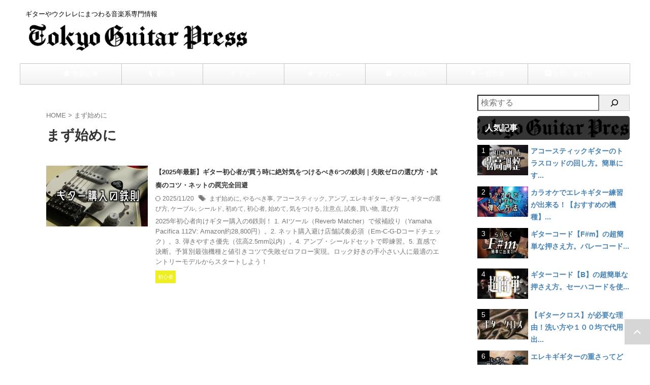

--- FILE ---
content_type: text/html; charset=UTF-8
request_url: https://tokyoguitarpress.com/tag/%E3%81%BE%E3%81%9A%E5%A7%8B%E3%82%81%E3%81%AB/
body_size: 28881
content:
<!DOCTYPE html>
<html lang="ja" class="s-navi-search-overlay header-bar-fixable">
	<!--<![endif]-->
	<head prefix="og: http://ogp.me/ns# fb: http://ogp.me/ns/fb# article: http://ogp.me/ns/article#"><meta charset="UTF-8" ><script>if(navigator.userAgent.match(/MSIE|Internet Explorer/i)||navigator.userAgent.match(/Trident\/7\..*?rv:11/i)){var href=document.location.href;if(!href.match(/[?&]nowprocket/)){if(href.indexOf("?")==-1){if(href.indexOf("#")==-1){document.location.href=href+"?nowprocket=1"}else{document.location.href=href.replace("#","?nowprocket=1#")}}else{if(href.indexOf("#")==-1){document.location.href=href+"&nowprocket=1"}else{document.location.href=href.replace("#","&nowprocket=1#")}}}}</script><script>(()=>{class RocketLazyLoadScripts{constructor(){this.v="2.0.4",this.userEvents=["keydown","keyup","mousedown","mouseup","mousemove","mouseover","mouseout","touchmove","touchstart","touchend","touchcancel","wheel","click","dblclick","input"],this.attributeEvents=["onblur","onclick","oncontextmenu","ondblclick","onfocus","onmousedown","onmouseenter","onmouseleave","onmousemove","onmouseout","onmouseover","onmouseup","onmousewheel","onscroll","onsubmit"]}async t(){this.i(),this.o(),/iP(ad|hone)/.test(navigator.userAgent)&&this.h(),this.u(),this.l(this),this.m(),this.k(this),this.p(this),this._(),await Promise.all([this.R(),this.L()]),this.lastBreath=Date.now(),this.S(this),this.P(),this.D(),this.O(),this.M(),await this.C(this.delayedScripts.normal),await this.C(this.delayedScripts.defer),await this.C(this.delayedScripts.async),await this.T(),await this.F(),await this.j(),await this.A(),window.dispatchEvent(new Event("rocket-allScriptsLoaded")),this.everythingLoaded=!0,this.lastTouchEnd&&await new Promise(t=>setTimeout(t,500-Date.now()+this.lastTouchEnd)),this.I(),this.H(),this.U(),this.W()}i(){this.CSPIssue=sessionStorage.getItem("rocketCSPIssue"),document.addEventListener("securitypolicyviolation",t=>{this.CSPIssue||"script-src-elem"!==t.violatedDirective||"data"!==t.blockedURI||(this.CSPIssue=!0,sessionStorage.setItem("rocketCSPIssue",!0))},{isRocket:!0})}o(){window.addEventListener("pageshow",t=>{this.persisted=t.persisted,this.realWindowLoadedFired=!0},{isRocket:!0}),window.addEventListener("pagehide",()=>{this.onFirstUserAction=null},{isRocket:!0})}h(){let t;function e(e){t=e}window.addEventListener("touchstart",e,{isRocket:!0}),window.addEventListener("touchend",function i(o){o.changedTouches[0]&&t.changedTouches[0]&&Math.abs(o.changedTouches[0].pageX-t.changedTouches[0].pageX)<10&&Math.abs(o.changedTouches[0].pageY-t.changedTouches[0].pageY)<10&&o.timeStamp-t.timeStamp<200&&(window.removeEventListener("touchstart",e,{isRocket:!0}),window.removeEventListener("touchend",i,{isRocket:!0}),"INPUT"===o.target.tagName&&"text"===o.target.type||(o.target.dispatchEvent(new TouchEvent("touchend",{target:o.target,bubbles:!0})),o.target.dispatchEvent(new MouseEvent("mouseover",{target:o.target,bubbles:!0})),o.target.dispatchEvent(new PointerEvent("click",{target:o.target,bubbles:!0,cancelable:!0,detail:1,clientX:o.changedTouches[0].clientX,clientY:o.changedTouches[0].clientY})),event.preventDefault()))},{isRocket:!0})}q(t){this.userActionTriggered||("mousemove"!==t.type||this.firstMousemoveIgnored?"keyup"===t.type||"mouseover"===t.type||"mouseout"===t.type||(this.userActionTriggered=!0,this.onFirstUserAction&&this.onFirstUserAction()):this.firstMousemoveIgnored=!0),"click"===t.type&&t.preventDefault(),t.stopPropagation(),t.stopImmediatePropagation(),"touchstart"===this.lastEvent&&"touchend"===t.type&&(this.lastTouchEnd=Date.now()),"click"===t.type&&(this.lastTouchEnd=0),this.lastEvent=t.type,t.composedPath&&t.composedPath()[0].getRootNode()instanceof ShadowRoot&&(t.rocketTarget=t.composedPath()[0]),this.savedUserEvents.push(t)}u(){this.savedUserEvents=[],this.userEventHandler=this.q.bind(this),this.userEvents.forEach(t=>window.addEventListener(t,this.userEventHandler,{passive:!1,isRocket:!0})),document.addEventListener("visibilitychange",this.userEventHandler,{isRocket:!0})}U(){this.userEvents.forEach(t=>window.removeEventListener(t,this.userEventHandler,{passive:!1,isRocket:!0})),document.removeEventListener("visibilitychange",this.userEventHandler,{isRocket:!0}),this.savedUserEvents.forEach(t=>{(t.rocketTarget||t.target).dispatchEvent(new window[t.constructor.name](t.type,t))})}m(){const t="return false",e=Array.from(this.attributeEvents,t=>"data-rocket-"+t),i="["+this.attributeEvents.join("],[")+"]",o="[data-rocket-"+this.attributeEvents.join("],[data-rocket-")+"]",s=(e,i,o)=>{o&&o!==t&&(e.setAttribute("data-rocket-"+i,o),e["rocket"+i]=new Function("event",o),e.setAttribute(i,t))};new MutationObserver(t=>{for(const n of t)"attributes"===n.type&&(n.attributeName.startsWith("data-rocket-")||this.everythingLoaded?n.attributeName.startsWith("data-rocket-")&&this.everythingLoaded&&this.N(n.target,n.attributeName.substring(12)):s(n.target,n.attributeName,n.target.getAttribute(n.attributeName))),"childList"===n.type&&n.addedNodes.forEach(t=>{if(t.nodeType===Node.ELEMENT_NODE)if(this.everythingLoaded)for(const i of[t,...t.querySelectorAll(o)])for(const t of i.getAttributeNames())e.includes(t)&&this.N(i,t.substring(12));else for(const e of[t,...t.querySelectorAll(i)])for(const t of e.getAttributeNames())this.attributeEvents.includes(t)&&s(e,t,e.getAttribute(t))})}).observe(document,{subtree:!0,childList:!0,attributeFilter:[...this.attributeEvents,...e]})}I(){this.attributeEvents.forEach(t=>{document.querySelectorAll("[data-rocket-"+t+"]").forEach(e=>{this.N(e,t)})})}N(t,e){const i=t.getAttribute("data-rocket-"+e);i&&(t.setAttribute(e,i),t.removeAttribute("data-rocket-"+e))}k(t){Object.defineProperty(HTMLElement.prototype,"onclick",{get(){return this.rocketonclick||null},set(e){this.rocketonclick=e,this.setAttribute(t.everythingLoaded?"onclick":"data-rocket-onclick","this.rocketonclick(event)")}})}S(t){function e(e,i){let o=e[i];e[i]=null,Object.defineProperty(e,i,{get:()=>o,set(s){t.everythingLoaded?o=s:e["rocket"+i]=o=s}})}e(document,"onreadystatechange"),e(window,"onload"),e(window,"onpageshow");try{Object.defineProperty(document,"readyState",{get:()=>t.rocketReadyState,set(e){t.rocketReadyState=e},configurable:!0}),document.readyState="loading"}catch(t){console.log("WPRocket DJE readyState conflict, bypassing")}}l(t){this.originalAddEventListener=EventTarget.prototype.addEventListener,this.originalRemoveEventListener=EventTarget.prototype.removeEventListener,this.savedEventListeners=[],EventTarget.prototype.addEventListener=function(e,i,o){o&&o.isRocket||!t.B(e,this)&&!t.userEvents.includes(e)||t.B(e,this)&&!t.userActionTriggered||e.startsWith("rocket-")||t.everythingLoaded?t.originalAddEventListener.call(this,e,i,o):(t.savedEventListeners.push({target:this,remove:!1,type:e,func:i,options:o}),"mouseenter"!==e&&"mouseleave"!==e||t.originalAddEventListener.call(this,e,t.savedUserEvents.push,o))},EventTarget.prototype.removeEventListener=function(e,i,o){o&&o.isRocket||!t.B(e,this)&&!t.userEvents.includes(e)||t.B(e,this)&&!t.userActionTriggered||e.startsWith("rocket-")||t.everythingLoaded?t.originalRemoveEventListener.call(this,e,i,o):t.savedEventListeners.push({target:this,remove:!0,type:e,func:i,options:o})}}J(t,e){this.savedEventListeners=this.savedEventListeners.filter(i=>{let o=i.type,s=i.target||window;return e!==o||t!==s||(this.B(o,s)&&(i.type="rocket-"+o),this.$(i),!1)})}H(){EventTarget.prototype.addEventListener=this.originalAddEventListener,EventTarget.prototype.removeEventListener=this.originalRemoveEventListener,this.savedEventListeners.forEach(t=>this.$(t))}$(t){t.remove?this.originalRemoveEventListener.call(t.target,t.type,t.func,t.options):this.originalAddEventListener.call(t.target,t.type,t.func,t.options)}p(t){let e;function i(e){return t.everythingLoaded?e:e.split(" ").map(t=>"load"===t||t.startsWith("load.")?"rocket-jquery-load":t).join(" ")}function o(o){function s(e){const s=o.fn[e];o.fn[e]=o.fn.init.prototype[e]=function(){return this[0]===window&&t.userActionTriggered&&("string"==typeof arguments[0]||arguments[0]instanceof String?arguments[0]=i(arguments[0]):"object"==typeof arguments[0]&&Object.keys(arguments[0]).forEach(t=>{const e=arguments[0][t];delete arguments[0][t],arguments[0][i(t)]=e})),s.apply(this,arguments),this}}if(o&&o.fn&&!t.allJQueries.includes(o)){const e={DOMContentLoaded:[],"rocket-DOMContentLoaded":[]};for(const t in e)document.addEventListener(t,()=>{e[t].forEach(t=>t())},{isRocket:!0});o.fn.ready=o.fn.init.prototype.ready=function(i){function s(){parseInt(o.fn.jquery)>2?setTimeout(()=>i.bind(document)(o)):i.bind(document)(o)}return"function"==typeof i&&(t.realDomReadyFired?!t.userActionTriggered||t.fauxDomReadyFired?s():e["rocket-DOMContentLoaded"].push(s):e.DOMContentLoaded.push(s)),o([])},s("on"),s("one"),s("off"),t.allJQueries.push(o)}e=o}t.allJQueries=[],o(window.jQuery),Object.defineProperty(window,"jQuery",{get:()=>e,set(t){o(t)}})}P(){const t=new Map;document.write=document.writeln=function(e){const i=document.currentScript,o=document.createRange(),s=i.parentElement;let n=t.get(i);void 0===n&&(n=i.nextSibling,t.set(i,n));const c=document.createDocumentFragment();o.setStart(c,0),c.appendChild(o.createContextualFragment(e)),s.insertBefore(c,n)}}async R(){return new Promise(t=>{this.userActionTriggered?t():this.onFirstUserAction=t})}async L(){return new Promise(t=>{document.addEventListener("DOMContentLoaded",()=>{this.realDomReadyFired=!0,t()},{isRocket:!0})})}async j(){return this.realWindowLoadedFired?Promise.resolve():new Promise(t=>{window.addEventListener("load",t,{isRocket:!0})})}M(){this.pendingScripts=[];this.scriptsMutationObserver=new MutationObserver(t=>{for(const e of t)e.addedNodes.forEach(t=>{"SCRIPT"!==t.tagName||t.noModule||t.isWPRocket||this.pendingScripts.push({script:t,promise:new Promise(e=>{const i=()=>{const i=this.pendingScripts.findIndex(e=>e.script===t);i>=0&&this.pendingScripts.splice(i,1),e()};t.addEventListener("load",i,{isRocket:!0}),t.addEventListener("error",i,{isRocket:!0}),setTimeout(i,1e3)})})})}),this.scriptsMutationObserver.observe(document,{childList:!0,subtree:!0})}async F(){await this.X(),this.pendingScripts.length?(await this.pendingScripts[0].promise,await this.F()):this.scriptsMutationObserver.disconnect()}D(){this.delayedScripts={normal:[],async:[],defer:[]},document.querySelectorAll("script[type$=rocketlazyloadscript]").forEach(t=>{t.hasAttribute("data-rocket-src")?t.hasAttribute("async")&&!1!==t.async?this.delayedScripts.async.push(t):t.hasAttribute("defer")&&!1!==t.defer||"module"===t.getAttribute("data-rocket-type")?this.delayedScripts.defer.push(t):this.delayedScripts.normal.push(t):this.delayedScripts.normal.push(t)})}async _(){await this.L();let t=[];document.querySelectorAll("script[type$=rocketlazyloadscript][data-rocket-src]").forEach(e=>{let i=e.getAttribute("data-rocket-src");if(i&&!i.startsWith("data:")){i.startsWith("//")&&(i=location.protocol+i);try{const o=new URL(i).origin;o!==location.origin&&t.push({src:o,crossOrigin:e.crossOrigin||"module"===e.getAttribute("data-rocket-type")})}catch(t){}}}),t=[...new Map(t.map(t=>[JSON.stringify(t),t])).values()],this.Y(t,"preconnect")}async G(t){if(await this.K(),!0!==t.noModule||!("noModule"in HTMLScriptElement.prototype))return new Promise(e=>{let i;function o(){(i||t).setAttribute("data-rocket-status","executed"),e()}try{if(navigator.userAgent.includes("Firefox/")||""===navigator.vendor||this.CSPIssue)i=document.createElement("script"),[...t.attributes].forEach(t=>{let e=t.nodeName;"type"!==e&&("data-rocket-type"===e&&(e="type"),"data-rocket-src"===e&&(e="src"),i.setAttribute(e,t.nodeValue))}),t.text&&(i.text=t.text),t.nonce&&(i.nonce=t.nonce),i.hasAttribute("src")?(i.addEventListener("load",o,{isRocket:!0}),i.addEventListener("error",()=>{i.setAttribute("data-rocket-status","failed-network"),e()},{isRocket:!0}),setTimeout(()=>{i.isConnected||e()},1)):(i.text=t.text,o()),i.isWPRocket=!0,t.parentNode.replaceChild(i,t);else{const i=t.getAttribute("data-rocket-type"),s=t.getAttribute("data-rocket-src");i?(t.type=i,t.removeAttribute("data-rocket-type")):t.removeAttribute("type"),t.addEventListener("load",o,{isRocket:!0}),t.addEventListener("error",i=>{this.CSPIssue&&i.target.src.startsWith("data:")?(console.log("WPRocket: CSP fallback activated"),t.removeAttribute("src"),this.G(t).then(e)):(t.setAttribute("data-rocket-status","failed-network"),e())},{isRocket:!0}),s?(t.fetchPriority="high",t.removeAttribute("data-rocket-src"),t.src=s):t.src="data:text/javascript;base64,"+window.btoa(unescape(encodeURIComponent(t.text)))}}catch(i){t.setAttribute("data-rocket-status","failed-transform"),e()}});t.setAttribute("data-rocket-status","skipped")}async C(t){const e=t.shift();return e?(e.isConnected&&await this.G(e),this.C(t)):Promise.resolve()}O(){this.Y([...this.delayedScripts.normal,...this.delayedScripts.defer,...this.delayedScripts.async],"preload")}Y(t,e){this.trash=this.trash||[];let i=!0;var o=document.createDocumentFragment();t.forEach(t=>{const s=t.getAttribute&&t.getAttribute("data-rocket-src")||t.src;if(s&&!s.startsWith("data:")){const n=document.createElement("link");n.href=s,n.rel=e,"preconnect"!==e&&(n.as="script",n.fetchPriority=i?"high":"low"),t.getAttribute&&"module"===t.getAttribute("data-rocket-type")&&(n.crossOrigin=!0),t.crossOrigin&&(n.crossOrigin=t.crossOrigin),t.integrity&&(n.integrity=t.integrity),t.nonce&&(n.nonce=t.nonce),o.appendChild(n),this.trash.push(n),i=!1}}),document.head.appendChild(o)}W(){this.trash.forEach(t=>t.remove())}async T(){try{document.readyState="interactive"}catch(t){}this.fauxDomReadyFired=!0;try{await this.K(),this.J(document,"readystatechange"),document.dispatchEvent(new Event("rocket-readystatechange")),await this.K(),document.rocketonreadystatechange&&document.rocketonreadystatechange(),await this.K(),this.J(document,"DOMContentLoaded"),document.dispatchEvent(new Event("rocket-DOMContentLoaded")),await this.K(),this.J(window,"DOMContentLoaded"),window.dispatchEvent(new Event("rocket-DOMContentLoaded"))}catch(t){console.error(t)}}async A(){try{document.readyState="complete"}catch(t){}try{await this.K(),this.J(document,"readystatechange"),document.dispatchEvent(new Event("rocket-readystatechange")),await this.K(),document.rocketonreadystatechange&&document.rocketonreadystatechange(),await this.K(),this.J(window,"load"),window.dispatchEvent(new Event("rocket-load")),await this.K(),window.rocketonload&&window.rocketonload(),await this.K(),this.allJQueries.forEach(t=>t(window).trigger("rocket-jquery-load")),await this.K(),this.J(window,"pageshow");const t=new Event("rocket-pageshow");t.persisted=this.persisted,window.dispatchEvent(t),await this.K(),window.rocketonpageshow&&window.rocketonpageshow({persisted:this.persisted})}catch(t){console.error(t)}}async K(){Date.now()-this.lastBreath>45&&(await this.X(),this.lastBreath=Date.now())}async X(){return document.hidden?new Promise(t=>setTimeout(t)):new Promise(t=>requestAnimationFrame(t))}B(t,e){return e===document&&"readystatechange"===t||(e===document&&"DOMContentLoaded"===t||(e===window&&"DOMContentLoaded"===t||(e===window&&"load"===t||e===window&&"pageshow"===t)))}static run(){(new RocketLazyLoadScripts).t()}}RocketLazyLoadScripts.run()})();</script>
		
	<!-- Global site tag (gtag.js) - Google Analytics -->
	<script type="rocketlazyloadscript" async data-rocket-src="https://www.googletagmanager.com/gtag/js?id=G-F9Y5ZEJ8D3"></script>
	<script type="rocketlazyloadscript">
	  window.dataLayer = window.dataLayer || [];
	  function gtag(){dataLayer.push(arguments);}
	  gtag('js', new Date());

	  gtag('config', 'G-F9Y5ZEJ8D3');
	</script>
			
		<meta name="viewport" content="width=device-width,initial-scale=1.0,user-scalable=no,viewport-fit=cover">
		<meta name="format-detection" content="telephone=no" >
		<meta name="referrer" content="no-referrer-when-downgrade"/>

					<meta name="robots" content="noindex,follow">
		
		<link rel="alternate" type="application/rss+xml" title="Tokyo Guitar Press RSS Feed" href="https://tokyoguitarpress.com/feed/" />
		<link rel="pingback" href="https://tokyoguitarpress.com/xmlrpc.php" >
		<!--[if lt IE 9]>
		<script src="https://tokyoguitarpress.com/wp-content/themes/affinger/js/html5shiv.js"></script>
		<![endif]-->
				<meta name='robots' content='max-image-preview:large' />
<title>まず始めに - Tokyo Guitar Press</title>
<link data-rocket-preload as="style" href="https://fonts.googleapis.com/css2?family=Roboto%3Awght%40400&#038;ver=6.9&#038;display=swap" rel="preload">
<link href="https://fonts.googleapis.com/css2?family=Roboto%3Awght%40400&#038;ver=6.9&#038;display=swap" media="print" onload="this.media=&#039;all&#039;" rel="stylesheet">
<noscript data-wpr-hosted-gf-parameters=""><link rel="stylesheet" href="https://fonts.googleapis.com/css2?family=Roboto%3Awght%40400&#038;ver=6.9&#038;display=swap"></noscript>
<link href='https://fonts.gstatic.com' crossorigin rel='preconnect' />
<script type="text/javascript" id="wpp-js" src="https://tokyoguitarpress.com/wp-content/plugins/wordpress-popular-posts/assets/js/wpp.min.js?ver=7.3.6" data-sampling="0" data-sampling-rate="100" data-api-url="https://tokyoguitarpress.com/wp-json/wordpress-popular-posts" data-post-id="0" data-token="3252e9825f" data-lang="0" data-debug="0"></script>
<style id='wp-img-auto-sizes-contain-inline-css' type='text/css'>
img:is([sizes=auto i],[sizes^="auto," i]){contain-intrinsic-size:3000px 1500px}
/*# sourceURL=wp-img-auto-sizes-contain-inline-css */
</style>
<style id='wp-emoji-styles-inline-css' type='text/css'>

	img.wp-smiley, img.emoji {
		display: inline !important;
		border: none !important;
		box-shadow: none !important;
		height: 1em !important;
		width: 1em !important;
		margin: 0 0.07em !important;
		vertical-align: -0.1em !important;
		background: none !important;
		padding: 0 !important;
	}
/*# sourceURL=wp-emoji-styles-inline-css */
</style>
<style id='wp-block-library-inline-css' type='text/css'>
:root{--wp-block-synced-color:#7a00df;--wp-block-synced-color--rgb:122,0,223;--wp-bound-block-color:var(--wp-block-synced-color);--wp-editor-canvas-background:#ddd;--wp-admin-theme-color:#007cba;--wp-admin-theme-color--rgb:0,124,186;--wp-admin-theme-color-darker-10:#006ba1;--wp-admin-theme-color-darker-10--rgb:0,107,160.5;--wp-admin-theme-color-darker-20:#005a87;--wp-admin-theme-color-darker-20--rgb:0,90,135;--wp-admin-border-width-focus:2px}@media (min-resolution:192dpi){:root{--wp-admin-border-width-focus:1.5px}}.wp-element-button{cursor:pointer}:root .has-very-light-gray-background-color{background-color:#eee}:root .has-very-dark-gray-background-color{background-color:#313131}:root .has-very-light-gray-color{color:#eee}:root .has-very-dark-gray-color{color:#313131}:root .has-vivid-green-cyan-to-vivid-cyan-blue-gradient-background{background:linear-gradient(135deg,#00d084,#0693e3)}:root .has-purple-crush-gradient-background{background:linear-gradient(135deg,#34e2e4,#4721fb 50%,#ab1dfe)}:root .has-hazy-dawn-gradient-background{background:linear-gradient(135deg,#faaca8,#dad0ec)}:root .has-subdued-olive-gradient-background{background:linear-gradient(135deg,#fafae1,#67a671)}:root .has-atomic-cream-gradient-background{background:linear-gradient(135deg,#fdd79a,#004a59)}:root .has-nightshade-gradient-background{background:linear-gradient(135deg,#330968,#31cdcf)}:root .has-midnight-gradient-background{background:linear-gradient(135deg,#020381,#2874fc)}:root{--wp--preset--font-size--normal:16px;--wp--preset--font-size--huge:42px}.has-regular-font-size{font-size:1em}.has-larger-font-size{font-size:2.625em}.has-normal-font-size{font-size:var(--wp--preset--font-size--normal)}.has-huge-font-size{font-size:var(--wp--preset--font-size--huge)}.has-text-align-center{text-align:center}.has-text-align-left{text-align:left}.has-text-align-right{text-align:right}.has-fit-text{white-space:nowrap!important}#end-resizable-editor-section{display:none}.aligncenter{clear:both}.items-justified-left{justify-content:flex-start}.items-justified-center{justify-content:center}.items-justified-right{justify-content:flex-end}.items-justified-space-between{justify-content:space-between}.screen-reader-text{border:0;clip-path:inset(50%);height:1px;margin:-1px;overflow:hidden;padding:0;position:absolute;width:1px;word-wrap:normal!important}.screen-reader-text:focus{background-color:#ddd;clip-path:none;color:#444;display:block;font-size:1em;height:auto;left:5px;line-height:normal;padding:15px 23px 14px;text-decoration:none;top:5px;width:auto;z-index:100000}html :where(.has-border-color){border-style:solid}html :where([style*=border-top-color]){border-top-style:solid}html :where([style*=border-right-color]){border-right-style:solid}html :where([style*=border-bottom-color]){border-bottom-style:solid}html :where([style*=border-left-color]){border-left-style:solid}html :where([style*=border-width]){border-style:solid}html :where([style*=border-top-width]){border-top-style:solid}html :where([style*=border-right-width]){border-right-style:solid}html :where([style*=border-bottom-width]){border-bottom-style:solid}html :where([style*=border-left-width]){border-left-style:solid}html :where(img[class*=wp-image-]){height:auto;max-width:100%}:where(figure){margin:0 0 1em}html :where(.is-position-sticky){--wp-admin--admin-bar--position-offset:var(--wp-admin--admin-bar--height,0px)}@media screen and (max-width:600px){html :where(.is-position-sticky){--wp-admin--admin-bar--position-offset:0px}}

/*# sourceURL=wp-block-library-inline-css */
</style><style id='wp-block-search-inline-css' type='text/css'>
.wp-block-search__button{margin-left:10px;word-break:normal}.wp-block-search__button.has-icon{line-height:0}.wp-block-search__button svg{height:1.25em;min-height:24px;min-width:24px;width:1.25em;fill:currentColor;vertical-align:text-bottom}:where(.wp-block-search__button){border:1px solid #ccc;padding:6px 10px}.wp-block-search__inside-wrapper{display:flex;flex:auto;flex-wrap:nowrap;max-width:100%}.wp-block-search__label{width:100%}.wp-block-search.wp-block-search__button-only .wp-block-search__button{box-sizing:border-box;display:flex;flex-shrink:0;justify-content:center;margin-left:0;max-width:100%}.wp-block-search.wp-block-search__button-only .wp-block-search__inside-wrapper{min-width:0!important;transition-property:width}.wp-block-search.wp-block-search__button-only .wp-block-search__input{flex-basis:100%;transition-duration:.3s}.wp-block-search.wp-block-search__button-only.wp-block-search__searchfield-hidden,.wp-block-search.wp-block-search__button-only.wp-block-search__searchfield-hidden .wp-block-search__inside-wrapper{overflow:hidden}.wp-block-search.wp-block-search__button-only.wp-block-search__searchfield-hidden .wp-block-search__input{border-left-width:0!important;border-right-width:0!important;flex-basis:0;flex-grow:0;margin:0;min-width:0!important;padding-left:0!important;padding-right:0!important;width:0!important}:where(.wp-block-search__input){appearance:none;border:1px solid #949494;flex-grow:1;font-family:inherit;font-size:inherit;font-style:inherit;font-weight:inherit;letter-spacing:inherit;line-height:inherit;margin-left:0;margin-right:0;min-width:3rem;padding:8px;text-decoration:unset!important;text-transform:inherit}:where(.wp-block-search__button-inside .wp-block-search__inside-wrapper){background-color:#fff;border:1px solid #949494;box-sizing:border-box;padding:4px}:where(.wp-block-search__button-inside .wp-block-search__inside-wrapper) .wp-block-search__input{border:none;border-radius:0;padding:0 4px}:where(.wp-block-search__button-inside .wp-block-search__inside-wrapper) .wp-block-search__input:focus{outline:none}:where(.wp-block-search__button-inside .wp-block-search__inside-wrapper) :where(.wp-block-search__button){padding:4px 8px}.wp-block-search.aligncenter .wp-block-search__inside-wrapper{margin:auto}.wp-block[data-align=right] .wp-block-search.wp-block-search__button-only .wp-block-search__inside-wrapper{float:right}
/*# sourceURL=https://tokyoguitarpress.com/wp-includes/blocks/search/style.min.css */
</style>
<style id='global-styles-inline-css' type='text/css'>
:root{--wp--preset--aspect-ratio--square: 1;--wp--preset--aspect-ratio--4-3: 4/3;--wp--preset--aspect-ratio--3-4: 3/4;--wp--preset--aspect-ratio--3-2: 3/2;--wp--preset--aspect-ratio--2-3: 2/3;--wp--preset--aspect-ratio--16-9: 16/9;--wp--preset--aspect-ratio--9-16: 9/16;--wp--preset--color--black: #000000;--wp--preset--color--cyan-bluish-gray: #abb8c3;--wp--preset--color--white: #ffffff;--wp--preset--color--pale-pink: #f78da7;--wp--preset--color--vivid-red: #cf2e2e;--wp--preset--color--luminous-vivid-orange: #ff6900;--wp--preset--color--luminous-vivid-amber: #fcb900;--wp--preset--color--light-green-cyan: #eefaff;--wp--preset--color--vivid-green-cyan: #00d084;--wp--preset--color--pale-cyan-blue: #8ed1fc;--wp--preset--color--vivid-cyan-blue: #0693e3;--wp--preset--color--vivid-purple: #9b51e0;--wp--preset--color--soft-red: #e92f3d;--wp--preset--color--light-grayish-red: #fdf0f2;--wp--preset--color--vivid-yellow: #ffc107;--wp--preset--color--very-pale-yellow: #fffde7;--wp--preset--color--very-light-gray: #fafafa;--wp--preset--color--very-dark-gray: #313131;--wp--preset--color--original-color-a: ;--wp--preset--color--original-color-b: ;--wp--preset--color--original-color-c: #fafafa;--wp--preset--color--original-color-d: #333;--wp--preset--gradient--vivid-cyan-blue-to-vivid-purple: linear-gradient(135deg,rgb(6,147,227) 0%,rgb(155,81,224) 100%);--wp--preset--gradient--light-green-cyan-to-vivid-green-cyan: linear-gradient(135deg,rgb(122,220,180) 0%,rgb(0,208,130) 100%);--wp--preset--gradient--luminous-vivid-amber-to-luminous-vivid-orange: linear-gradient(135deg,rgb(252,185,0) 0%,rgb(255,105,0) 100%);--wp--preset--gradient--luminous-vivid-orange-to-vivid-red: linear-gradient(135deg,rgb(255,105,0) 0%,rgb(207,46,46) 100%);--wp--preset--gradient--very-light-gray-to-cyan-bluish-gray: linear-gradient(135deg,rgb(238,238,238) 0%,rgb(169,184,195) 100%);--wp--preset--gradient--cool-to-warm-spectrum: linear-gradient(135deg,rgb(74,234,220) 0%,rgb(151,120,209) 20%,rgb(207,42,186) 40%,rgb(238,44,130) 60%,rgb(251,105,98) 80%,rgb(254,248,76) 100%);--wp--preset--gradient--blush-light-purple: linear-gradient(135deg,rgb(255,206,236) 0%,rgb(152,150,240) 100%);--wp--preset--gradient--blush-bordeaux: linear-gradient(135deg,rgb(254,205,165) 0%,rgb(254,45,45) 50%,rgb(107,0,62) 100%);--wp--preset--gradient--luminous-dusk: linear-gradient(135deg,rgb(255,203,112) 0%,rgb(199,81,192) 50%,rgb(65,88,208) 100%);--wp--preset--gradient--pale-ocean: linear-gradient(135deg,rgb(255,245,203) 0%,rgb(182,227,212) 50%,rgb(51,167,181) 100%);--wp--preset--gradient--electric-grass: linear-gradient(135deg,rgb(202,248,128) 0%,rgb(113,206,126) 100%);--wp--preset--gradient--midnight: linear-gradient(135deg,rgb(2,3,129) 0%,rgb(40,116,252) 100%);--wp--preset--font-size--small: .8em;--wp--preset--font-size--medium: 20px;--wp--preset--font-size--large: 1.5em;--wp--preset--font-size--x-large: 42px;--wp--preset--font-size--st-regular: 1em;--wp--preset--font-size--huge: 3em;--wp--preset--spacing--20: 0.44rem;--wp--preset--spacing--30: 0.67rem;--wp--preset--spacing--40: 1rem;--wp--preset--spacing--50: 1.5rem;--wp--preset--spacing--60: 2.25rem;--wp--preset--spacing--70: 3.38rem;--wp--preset--spacing--80: 5.06rem;--wp--preset--spacing--af-spacing-ss: 5px;--wp--preset--spacing--af-spacing-s: 10px;--wp--preset--spacing--af-spacing-m: 20px;--wp--preset--spacing--af-spacing-l: 40px;--wp--preset--spacing--af-spacing-ll: 60px;--wp--preset--spacing--af-spacing-xl: 80px;--wp--preset--spacing--af-spacing-xxl: 100px;--wp--preset--shadow--natural: 6px 6px 9px rgba(0, 0, 0, 0.2);--wp--preset--shadow--deep: 12px 12px 50px rgba(0, 0, 0, 0.4);--wp--preset--shadow--sharp: 6px 6px 0px rgba(0, 0, 0, 0.2);--wp--preset--shadow--outlined: 6px 6px 0px -3px rgb(255, 255, 255), 6px 6px rgb(0, 0, 0);--wp--preset--shadow--crisp: 6px 6px 0px rgb(0, 0, 0);}:where(.is-layout-flex){gap: 0.5em;}:where(.is-layout-grid){gap: 0.5em;}body .is-layout-flex{display: flex;}.is-layout-flex{flex-wrap: wrap;align-items: center;}.is-layout-flex > :is(*, div){margin: 0;}body .is-layout-grid{display: grid;}.is-layout-grid > :is(*, div){margin: 0;}:where(.wp-block-columns.is-layout-flex){gap: 2em;}:where(.wp-block-columns.is-layout-grid){gap: 2em;}:where(.wp-block-post-template.is-layout-flex){gap: 1.25em;}:where(.wp-block-post-template.is-layout-grid){gap: 1.25em;}.has-black-color{color: var(--wp--preset--color--black) !important;}.has-cyan-bluish-gray-color{color: var(--wp--preset--color--cyan-bluish-gray) !important;}.has-white-color{color: var(--wp--preset--color--white) !important;}.has-pale-pink-color{color: var(--wp--preset--color--pale-pink) !important;}.has-vivid-red-color{color: var(--wp--preset--color--vivid-red) !important;}.has-luminous-vivid-orange-color{color: var(--wp--preset--color--luminous-vivid-orange) !important;}.has-luminous-vivid-amber-color{color: var(--wp--preset--color--luminous-vivid-amber) !important;}.has-light-green-cyan-color{color: var(--wp--preset--color--light-green-cyan) !important;}.has-vivid-green-cyan-color{color: var(--wp--preset--color--vivid-green-cyan) !important;}.has-pale-cyan-blue-color{color: var(--wp--preset--color--pale-cyan-blue) !important;}.has-vivid-cyan-blue-color{color: var(--wp--preset--color--vivid-cyan-blue) !important;}.has-vivid-purple-color{color: var(--wp--preset--color--vivid-purple) !important;}.has-black-background-color{background-color: var(--wp--preset--color--black) !important;}.has-cyan-bluish-gray-background-color{background-color: var(--wp--preset--color--cyan-bluish-gray) !important;}.has-white-background-color{background-color: var(--wp--preset--color--white) !important;}.has-pale-pink-background-color{background-color: var(--wp--preset--color--pale-pink) !important;}.has-vivid-red-background-color{background-color: var(--wp--preset--color--vivid-red) !important;}.has-luminous-vivid-orange-background-color{background-color: var(--wp--preset--color--luminous-vivid-orange) !important;}.has-luminous-vivid-amber-background-color{background-color: var(--wp--preset--color--luminous-vivid-amber) !important;}.has-light-green-cyan-background-color{background-color: var(--wp--preset--color--light-green-cyan) !important;}.has-vivid-green-cyan-background-color{background-color: var(--wp--preset--color--vivid-green-cyan) !important;}.has-pale-cyan-blue-background-color{background-color: var(--wp--preset--color--pale-cyan-blue) !important;}.has-vivid-cyan-blue-background-color{background-color: var(--wp--preset--color--vivid-cyan-blue) !important;}.has-vivid-purple-background-color{background-color: var(--wp--preset--color--vivid-purple) !important;}.has-black-border-color{border-color: var(--wp--preset--color--black) !important;}.has-cyan-bluish-gray-border-color{border-color: var(--wp--preset--color--cyan-bluish-gray) !important;}.has-white-border-color{border-color: var(--wp--preset--color--white) !important;}.has-pale-pink-border-color{border-color: var(--wp--preset--color--pale-pink) !important;}.has-vivid-red-border-color{border-color: var(--wp--preset--color--vivid-red) !important;}.has-luminous-vivid-orange-border-color{border-color: var(--wp--preset--color--luminous-vivid-orange) !important;}.has-luminous-vivid-amber-border-color{border-color: var(--wp--preset--color--luminous-vivid-amber) !important;}.has-light-green-cyan-border-color{border-color: var(--wp--preset--color--light-green-cyan) !important;}.has-vivid-green-cyan-border-color{border-color: var(--wp--preset--color--vivid-green-cyan) !important;}.has-pale-cyan-blue-border-color{border-color: var(--wp--preset--color--pale-cyan-blue) !important;}.has-vivid-cyan-blue-border-color{border-color: var(--wp--preset--color--vivid-cyan-blue) !important;}.has-vivid-purple-border-color{border-color: var(--wp--preset--color--vivid-purple) !important;}.has-vivid-cyan-blue-to-vivid-purple-gradient-background{background: var(--wp--preset--gradient--vivid-cyan-blue-to-vivid-purple) !important;}.has-light-green-cyan-to-vivid-green-cyan-gradient-background{background: var(--wp--preset--gradient--light-green-cyan-to-vivid-green-cyan) !important;}.has-luminous-vivid-amber-to-luminous-vivid-orange-gradient-background{background: var(--wp--preset--gradient--luminous-vivid-amber-to-luminous-vivid-orange) !important;}.has-luminous-vivid-orange-to-vivid-red-gradient-background{background: var(--wp--preset--gradient--luminous-vivid-orange-to-vivid-red) !important;}.has-very-light-gray-to-cyan-bluish-gray-gradient-background{background: var(--wp--preset--gradient--very-light-gray-to-cyan-bluish-gray) !important;}.has-cool-to-warm-spectrum-gradient-background{background: var(--wp--preset--gradient--cool-to-warm-spectrum) !important;}.has-blush-light-purple-gradient-background{background: var(--wp--preset--gradient--blush-light-purple) !important;}.has-blush-bordeaux-gradient-background{background: var(--wp--preset--gradient--blush-bordeaux) !important;}.has-luminous-dusk-gradient-background{background: var(--wp--preset--gradient--luminous-dusk) !important;}.has-pale-ocean-gradient-background{background: var(--wp--preset--gradient--pale-ocean) !important;}.has-electric-grass-gradient-background{background: var(--wp--preset--gradient--electric-grass) !important;}.has-midnight-gradient-background{background: var(--wp--preset--gradient--midnight) !important;}.has-small-font-size{font-size: var(--wp--preset--font-size--small) !important;}.has-medium-font-size{font-size: var(--wp--preset--font-size--medium) !important;}.has-large-font-size{font-size: var(--wp--preset--font-size--large) !important;}.has-x-large-font-size{font-size: var(--wp--preset--font-size--x-large) !important;}
/*# sourceURL=global-styles-inline-css */
</style>

<style id='classic-theme-styles-inline-css' type='text/css'>
/*! This file is auto-generated */
.wp-block-button__link{color:#fff;background-color:#32373c;border-radius:9999px;box-shadow:none;text-decoration:none;padding:calc(.667em + 2px) calc(1.333em + 2px);font-size:1.125em}.wp-block-file__button{background:#32373c;color:#fff;text-decoration:none}
/*# sourceURL=/wp-includes/css/classic-themes.min.css */
</style>
<link rel='stylesheet' id='toc-screen-css' href='https://tokyoguitarpress.com/wp-content/plugins/table-of-contents-plus/screen.min.css?ver=2411.1' type='text/css' media='all' />
<style id='toc-screen-inline-css' type='text/css'>
div#toc_container {background: #f9f9f9;border: 1px solid #aaaaaa;}
/*# sourceURL=toc-screen-inline-css */
</style>
<link data-minify="1" rel='stylesheet' id='wordpress-popular-posts-css-css' href='https://tokyoguitarpress.com/wp-content/cache/min/1/wp-content/plugins/wordpress-popular-posts/assets/css/wpp.css?ver=1742044907' type='text/css' media='all' />
<link data-minify="1" rel='stylesheet' id='normalize-css' href='https://tokyoguitarpress.com/wp-content/cache/min/1/wp-content/themes/affinger/css/normalize.css?ver=1742044907' type='text/css' media='all' />
<link data-minify="1" rel='stylesheet' id='st_svg-css' href='https://tokyoguitarpress.com/wp-content/cache/min/1/wp-content/themes/affinger/st_svg/style.css?ver=1742044907' type='text/css' media='all' />
<link data-minify="1" rel='stylesheet' id='slick-css' href='https://tokyoguitarpress.com/wp-content/cache/min/1/wp-content/themes/affinger/vendor/slick/slick.css?ver=1742044907' type='text/css' media='all' />
<link data-minify="1" rel='stylesheet' id='slick-theme-css' href='https://tokyoguitarpress.com/wp-content/cache/background-css/1/tokyoguitarpress.com/wp-content/cache/min/1/wp-content/themes/affinger/vendor/slick/slick-theme.css?ver=1742044907&wpr_t=1769029615' type='text/css' media='all' />

<link data-minify="1" rel='stylesheet' id='style-css' href='https://tokyoguitarpress.com/wp-content/cache/min/1/wp-content/themes/affinger/style.css?ver=1742044908' type='text/css' media='all' />
<link data-minify="1" rel='stylesheet' id='child-style-css' href='https://tokyoguitarpress.com/wp-content/cache/min/1/wp-content/themes/affinger-child/style.css?ver=1742044908' type='text/css' media='all' />
<link data-minify="1" rel='stylesheet' id='single-css' href='https://tokyoguitarpress.com/wp-content/cache/background-css/1/tokyoguitarpress.com/wp-content/cache/min/1/wp-content/cache/busting/1/wp-content/themes/affinger/st-rankcss.css?ver=1742044908&wpr_t=1769029615' type='text/css' media='all' />
<style id='rocket-lazyload-inline-css' type='text/css'>
.rll-youtube-player{position:relative;padding-bottom:56.23%;height:0;overflow:hidden;max-width:100%;}.rll-youtube-player:focus-within{outline: 2px solid currentColor;outline-offset: 5px;}.rll-youtube-player iframe{position:absolute;top:0;left:0;width:100%;height:100%;z-index:100;background:0 0}.rll-youtube-player img{bottom:0;display:block;left:0;margin:auto;max-width:100%;width:100%;position:absolute;right:0;top:0;border:none;height:auto;-webkit-transition:.4s all;-moz-transition:.4s all;transition:.4s all}.rll-youtube-player img:hover{-webkit-filter:brightness(75%)}.rll-youtube-player .play{height:100%;width:100%;left:0;top:0;position:absolute;background:var(--wpr-bg-916ccf95-d3af-4c88-bdac-e6e8a22abd17) no-repeat center;background-color: transparent !important;cursor:pointer;border:none;}
/*# sourceURL=rocket-lazyload-inline-css */
</style>
<link data-minify="1" rel='stylesheet' id='st-themecss-css' href='https://tokyoguitarpress.com/wp-content/cache/background-css/1/tokyoguitarpress.com/wp-content/cache/min/1/wp-content/cache/busting/1/wp-content/themes/affinger/st-themecss-loader.css?ver=1742044908&wpr_t=1769029615' type='text/css' media='all' />
<script type="text/javascript" src="https://tokyoguitarpress.com/wp-includes/js/jquery/jquery.min.js?ver=3.7.1" id="jquery-core-js" data-rocket-defer defer></script>
<script type="text/javascript" src="https://tokyoguitarpress.com/wp-includes/js/jquery/jquery-migrate.min.js?ver=3.4.1" id="jquery-migrate-js" data-rocket-defer defer></script>
<link rel="https://api.w.org/" href="https://tokyoguitarpress.com/wp-json/" /><link rel="alternate" title="JSON" type="application/json" href="https://tokyoguitarpress.com/wp-json/wp/v2/tags/749" />            <style id="wpp-loading-animation-styles">@-webkit-keyframes bgslide{from{background-position-x:0}to{background-position-x:-200%}}@keyframes bgslide{from{background-position-x:0}to{background-position-x:-200%}}.wpp-widget-block-placeholder,.wpp-shortcode-placeholder{margin:0 auto;width:60px;height:3px;background:#dd3737;background:linear-gradient(90deg,#dd3737 0%,#571313 10%,#dd3737 100%);background-size:200% auto;border-radius:3px;-webkit-animation:bgslide 1s infinite linear;animation:bgslide 1s infinite linear}</style>
            <!-- Google Tag Manager -->
<script type="rocketlazyloadscript">(function(w,d,s,l,i){w[l]=w[l]||[];w[l].push({'gtm.start':
new Date().getTime(),event:'gtm.js'});var f=d.getElementsByTagName(s)[0],
j=d.createElement(s),dl=l!='dataLayer'?'&l='+l:'';j.async=true;j.src=
'https://www.googletagmanager.com/gtm.js?id='+i+dl;f.parentNode.insertBefore(j,f);
})(window,document,'script','dataLayer','GTM-NZMP23PT');</script>
<!-- End Google Tag Manager -->
<script type="rocketlazyloadscript" async data-rocket-src="https://pagead2.googlesyndication.com/pagead/js/adsbygoogle.js?client=ca-pub-3961068483677974"
     crossorigin="anonymous"></script>
<link rel="icon" href="https://tokyoguitarpress.com/wp-content/uploads/2019/09/サイトアイコン透過-100x100.png" sizes="32x32" />
<link rel="icon" href="https://tokyoguitarpress.com/wp-content/uploads/2019/09/サイトアイコン透過-300x300.png" sizes="192x192" />
<link rel="apple-touch-icon" href="https://tokyoguitarpress.com/wp-content/uploads/2019/09/サイトアイコン透過-300x300.png" />
<meta name="msapplication-TileImage" content="https://tokyoguitarpress.com/wp-content/uploads/2019/09/サイトアイコン透過-300x300.png" />
		<style type="text/css" id="wp-custom-css">
			/*サイドバーランキング順位　ここから*/
.wpp-list {
    counter-reset: wpp-ranking;
}
.wpp-list li:before {
    content: counter(wpp-ranking, decimal);
    counter-increment: wpp-ranking;
}
.wpp-list li {
  position: relative;
  list-style-type: none;
}
.wpp-list li::before {
  content: counter(wpp-ranking, decimal);
  counter-increment: wpp-ranking;
  background: #000;
  color: #fff;
  font-size: 14px;
  line-height: 1;
  padding: 4px 8px;
  position: absolute;
  left: 0;
  top: 0;
  z-index: 1;
}

.wpp-list li img {
  margin: 0px 5px 10px 0px;
}		</style>
		<noscript><style id="rocket-lazyload-nojs-css">.rll-youtube-player, [data-lazy-src]{display:none !important;}</style></noscript>		
<!-- OGP -->

<meta property="og:type" content="website">
<meta property="og:title" content="Tokyo Guitar Press">
<meta property="og:url" content="https://tokyoguitarpress.com">
<meta property="og:description" content="ギターやウクレレにまつわる音楽系専門情報">
<meta property="og:site_name" content="Tokyo Guitar Press">
<meta property="og:image" content="https://tokyoguitarpress.com/wp-content/themes/affinger/images/no-img.png">


		<meta name="twitter:site" content="@@tgp_gt">

	<meta name="twitter:card" content="summary_large_image">
	
<meta name="twitter:title" content="Tokyo Guitar Press">
<meta name="twitter:description" content="ギターやウクレレにまつわる音楽系専門情報">
<meta name="twitter:image" content="https://tokyoguitarpress.com/wp-content/themes/affinger/images/no-img.png">
<!-- /OGP -->
		

	<script type="rocketlazyloadscript">window.addEventListener('DOMContentLoaded', function() {
		(function (window, document, $, undefined) {
			'use strict';

			$(function(){
			$('.entry-content a[href^=http]')
				.not('[href*="'+location.hostname+'"]')
				.attr({target:"_blank"})
			;})
		}(window, window.document, jQuery));
	});</script>

<script type="rocketlazyloadscript">window.addEventListener('DOMContentLoaded', function() {
	(function (window, document, $, undefined) {
		'use strict';

		var SlideBox = (function () {
			/**
			 * @param $element
			 *
			 * @constructor
			 */
			function SlideBox($element) {
				this._$element = $element;
			}

			SlideBox.prototype.$content = function () {
				return this._$element.find('[data-st-slidebox-content]');
			};

			SlideBox.prototype.$toggle = function () {
				return this._$element.find('[data-st-slidebox-toggle]');
			};

			SlideBox.prototype.$icon = function () {
				return this._$element.find('[data-st-slidebox-icon]');
			};

			SlideBox.prototype.$text = function () {
				return this._$element.find('[data-st-slidebox-text]');
			};

			SlideBox.prototype.is_expanded = function () {
				return !!(this._$element.filter('[data-st-slidebox-expanded="true"]').length);
			};

			SlideBox.prototype.expand = function () {
				var self = this;

				this.$content().slideDown()
					.promise()
					.then(function () {
						var $icon = self.$icon();
						var $text = self.$text();

						$icon.removeClass($icon.attr('data-st-slidebox-icon-collapsed'))
							.addClass($icon.attr('data-st-slidebox-icon-expanded'))

						$text.text($text.attr('data-st-slidebox-text-expanded'))

						self._$element.removeClass('is-collapsed')
							.addClass('is-expanded');

						self._$element.attr('data-st-slidebox-expanded', 'true');
					});
			};

			SlideBox.prototype.collapse = function () {
				var self = this;

				this.$content().slideUp()
					.promise()
					.then(function () {
						var $icon = self.$icon();
						var $text = self.$text();

						$icon.removeClass($icon.attr('data-st-slidebox-icon-expanded'))
							.addClass($icon.attr('data-st-slidebox-icon-collapsed'))

						$text.text($text.attr('data-st-slidebox-text-collapsed'))

						self._$element.removeClass('is-expanded')
							.addClass('is-collapsed');

						self._$element.attr('data-st-slidebox-expanded', 'false');
					});
			};

			SlideBox.prototype.toggle = function () {
				if (this.is_expanded()) {
					this.collapse();
				} else {
					this.expand();
				}
			};

			SlideBox.prototype.add_event_listeners = function () {
				var self = this;

				this.$toggle().on('click', function (event) {
					self.toggle();
				});
			};

			SlideBox.prototype.initialize = function () {
				this.add_event_listeners();
			};

			return SlideBox;
		}());

		function on_ready() {
			var slideBoxes = [];

			$('[data-st-slidebox]').each(function () {
				var $element = $(this);
				var slideBox = new SlideBox($element);

				slideBoxes.push(slideBox);

				slideBox.initialize();
			});

			return slideBoxes;
		}

		$(on_ready);
	}(window, window.document, jQuery));
});</script>


<script type="rocketlazyloadscript">window.addEventListener('DOMContentLoaded', function() {
	(function (window, document, $, undefined) {
		'use strict';

		$(function(){
			/* 第一階層のみの目次にクラスを挿入 */
			$("#toc_container:not(:has(ul ul))").addClass("only-toc");
			/* アコーディオンメニュー内のカテゴリーにクラス追加 */
			$(".st-ac-box ul:has(.cat-item)").each(function(){
				$(this).addClass("st-ac-cat");
			});
		});
	}(window, window.document, jQuery));
});</script>

<script type="rocketlazyloadscript">window.addEventListener('DOMContentLoaded', function() {
	(function (window, document, $, undefined) {
		'use strict';

		$(function(){
							$( '.post h4:not([class^="is-style-st-heading-custom-"]):not([class*=" is-style-st-heading-custom-"]):not(.st-css-no):not(.st-matome):not(.rankh4):not(#reply-title):not(.point)' ).wrap( '<div class="st-h4husen-shadow"></div>' );
				$( '.h4modoki' ).wrap( '<div class="st-h4husen-shadow"></div>' );
									$('.st-star').parent('.rankh4').css('padding-bottom','5px'); // スターがある場合のランキング見出し調整
		});
	}(window, window.document, jQuery));
});</script>




	<script type="rocketlazyloadscript">window.addEventListener('DOMContentLoaded', function() {
		(function (window, document, $, undefined) {
			'use strict';

			$(function() {
				$('.is-style-st-paragraph-kaiwa').wrapInner('<span class="st-paragraph-kaiwa-text">');
			});
		}(window, window.document, jQuery));
	});</script>

	<script type="rocketlazyloadscript">window.addEventListener('DOMContentLoaded', function() {
		(function (window, document, $, undefined) {
			'use strict';

			$(function() {
				$('.is-style-st-paragraph-kaiwa-b').wrapInner('<span class="st-paragraph-kaiwa-text">');
			});
		}(window, window.document, jQuery));
	});</script>

<script type="rocketlazyloadscript">window.addEventListener('DOMContentLoaded', function() {
	/* Gutenbergスタイルを調整 */
	(function (window, document, $, undefined) {
		'use strict';

		$(function() {
			$( '[class^="is-style-st-paragraph-"],[class*=" is-style-st-paragraph-"]' ).wrapInner( '<span class="st-noflex"></span>' );
		});
	}(window, window.document, jQuery));
});</script>




			<style id="wpr-lazyload-bg-container"></style><style id="wpr-lazyload-bg-exclusion"></style>
<noscript>
<style id="wpr-lazyload-bg-nostyle">.rll-youtube-player .play{--wpr-bg-916ccf95-d3af-4c88-bdac-e6e8a22abd17: url('https://tokyoguitarpress.com/wp-content/plugins/wp-rocket/assets/img/youtube.png');}</style>
</noscript>
<script type="application/javascript">const rocket_pairs = [{"selector":".rll-youtube-player .play","style":".rll-youtube-player .play{--wpr-bg-916ccf95-d3af-4c88-bdac-e6e8a22abd17: url('https:\/\/tokyoguitarpress.com\/wp-content\/plugins\/wp-rocket\/assets\/img\/youtube.png');}","hash":"916ccf95-d3af-4c88-bdac-e6e8a22abd17","url":"https:\/\/tokyoguitarpress.com\/wp-content\/plugins\/wp-rocket\/assets\/img\/youtube.png"}]; const rocket_excluded_pairs = [];</script><meta name="generator" content="WP Rocket 3.20.2" data-wpr-features="wpr_lazyload_css_bg_img wpr_delay_js wpr_defer_js wpr_minify_js wpr_lazyload_images wpr_lazyload_iframes wpr_minify_css wpr_preload_links wpr_desktop" /></head>
	<body ontouchstart="" class="archive tag tag-749 wp-theme-affinger wp-child-theme-affinger-child st-af not-front-page" >				<div data-rocket-location-hash="b501d56af1b9c87b8a8789bea093d04b" id="st-ami">
				<div data-rocket-location-hash="ec1d910dc83fdecc8bbba050735fdac8" id="wrapper" class="" ontouchstart="">
				<div data-rocket-location-hash="fedef1c87e168986257fc9c5b04ea889" id="wrapper-in">

					

<header id="">
	<div id="header-full">
		<div id="headbox-bg-fixed">
			<div id="headbox-bg">
				<div id="headbox">

						<nav id="s-navi" class="pcnone" data-st-nav data-st-nav-type="fixed">
		<dl class="acordion is-active" data-st-nav-primary>
			<dt class="trigger">
				<p class="acordion_button"><span class="op op-menu has-text"><i class="st-fa st-svg-menu_cut"></i></span></p>

									<p class="acordion_button acordion_button_search"><span class="op op-search"><i class="st-fa st-svg-search_s op-search-close_cut"></i></span></p>
				
									<div id="st-mobile-logo"></div>
				
				<!-- 追加メニュー -->
				
				<!-- 追加メニュー2 -->
				
			</dt>

			<dd class="acordion_tree">
				<div class="acordion_tree_content">

					
					<div class="menu-%e3%82%b9%e3%83%9e%e3%83%9b%e3%83%a1%e3%83%8b%e3%83%a5%e3%83%bc-container"><ul id="menu-%e3%82%b9%e3%83%9e%e3%83%9b%e3%83%a1%e3%83%8b%e3%83%a5%e3%83%bc" class="menu"><li id="menu-item-13550" class="menu-item menu-item-type-taxonomy menu-item-object-category menu-item-13550"><a href="https://tokyoguitarpress.com/category/starter/"><span class="menu-item-label">初心者</span></a></li>
<li id="menu-item-13549" class="menu-item menu-item-type-taxonomy menu-item-object-category menu-item-13549"><a href="https://tokyoguitarpress.com/category/product/"><span class="menu-item-label">グッズ紹介</span></a></li>
<li id="menu-item-13551" class="menu-item menu-item-type-taxonomy menu-item-object-category menu-item-13551"><a href="https://tokyoguitarpress.com/category/generalmusic/"><span class="menu-item-label">一般音楽</span></a></li>
<li id="menu-item-13555" class="menu-item menu-item-type-taxonomy menu-item-object-category menu-item-13555"><a href="https://tokyoguitarpress.com/category/maintenance/"><span class="menu-item-label">メンテ関連</span></a></li>
<li id="menu-item-13552" class="menu-item menu-item-type-taxonomy menu-item-object-category menu-item-13552"><a href="https://tokyoguitarpress.com/category/acousticguitar/"><span class="menu-item-label">アコースティックギター</span></a></li>
<li id="menu-item-13553" class="menu-item menu-item-type-taxonomy menu-item-object-category menu-item-13553"><a href="https://tokyoguitarpress.com/category/electricguitar/"><span class="menu-item-label">エレキギター</span></a></li>
<li id="menu-item-13554" class="menu-item menu-item-type-taxonomy menu-item-object-category menu-item-13554"><a href="https://tokyoguitarpress.com/category/ukulele/"><span class="menu-item-label">ウクレレ</span></a></li>
</ul></div>
					<div class="clear"></div>

					
				</div>
			</dd>

							<dd class="acordion_search">
					<div class="acordion_search_content">
													<div id="search" class="search-custom-d">
	<form method="get" id="searchform" action="https://tokyoguitarpress.com/">
		<label class="hidden" for="s">
					</label>
		<input type="text" placeholder="" value="" name="s" id="s" />
		<input type="submit" value="&#xf002;" class="st-fa" id="searchsubmit" />
	</form>
</div>
<!-- /stinger -->
											</div>
				</dd>
					</dl>

					</nav>

											<div id="header-l">
							
							<div id="st-text-logo">
								
    
		
			<!-- キャプション -->
			
				          		 	 <p class="descr sitenametop">
           		     	ギターやウクレレにまつわる音楽系専門情報           			 </p>
				
			
			<!-- ロゴ又はブログ名 -->
			          		  <p class="sitename"><a href="https://tokyoguitarpress.com/">
              		  							<img class="sitename-bottom" src="data:image/svg+xml,%3Csvg%20xmlns='http://www.w3.org/2000/svg'%20viewBox='0%200%201000%20142'%3E%3C/svg%3E" width="1000" height="142" alt="Tokyo Guitar Press" data-lazy-src="https://tokyoguitarpress.com/wp-content/uploads/2024/04/tokyoguitarpressthumb.png"><noscript><img class="sitename-bottom" src="https://tokyoguitarpress.com/wp-content/uploads/2024/04/tokyoguitarpressthumb.png" width="1000" height="142" alt="Tokyo Guitar Press"></noscript>               		           		  </a></p>
        				<!-- ロゴ又はブログ名ここまで -->

		
	
							</div>
						</div><!-- /#header-l -->
					
					<div id="header-r" class="smanone">
						
					</div><!-- /#header-r -->

				</div><!-- /#headbox -->
			</div><!-- /#headbox-bg clearfix -->
		</div><!-- /#headbox-bg-fixed -->

		
		
		
		
			

			<div id="gazou-wide">
					<div id="st-menubox">
			<div id="st-menuwide">
				<div id="st-menuwide-fixed">
					<nav class="smanone clearfix"><ul id="menu-menu" class="menu"><li id="menu-item-3794" class="menu-item menu-item-type-custom menu-item-object-custom menu-item-home menu-item-3794"><a href="https://tokyoguitarpress.com/"><i class="st-svg-home" aria-hidden="true" style="margin-right:0.3em;color:#ffffff"></i>最新記事</a></li>
<li id="menu-item-1053" class="menu-item menu-item-type-taxonomy menu-item-object-category menu-item-has-children menu-item-1053"><a href="https://tokyoguitarpress.com/category/starter/"><i class="st-svg-bigginer_l" aria-hidden="true" style="margin-right:0.3em;color:#ffffff"></i>初心者</a>
<ul class="sub-menu">
	<li id="menu-item-15011" class="menu-item menu-item-type-taxonomy menu-item-object-category menu-item-15011"><a href="https://tokyoguitarpress.com/category/starter/%e3%83%ac%e3%83%83%e3%82%b9%e3%83%b3/">レッスン</a></li>
</ul>
</li>
<li id="menu-item-3998" class="menu-item menu-item-type-taxonomy menu-item-object-category menu-item-has-children menu-item-3998"><a href="https://tokyoguitarpress.com/category/guitar/"><i class="st-svg-angle-double-down" aria-hidden="true" style="margin-right:0.3em;color:#ffffff"></i>ギター</a>
<ul class="sub-menu">
	<li id="menu-item-3797" class="menu-item menu-item-type-taxonomy menu-item-object-category menu-item-3797"><a href="https://tokyoguitarpress.com/category/acousticguitar/">アコースティックギター</a></li>
	<li id="menu-item-3796" class="menu-item menu-item-type-taxonomy menu-item-object-category menu-item-3796"><a href="https://tokyoguitarpress.com/category/electricguitar/">エレキギター</a></li>
</ul>
</li>
<li id="menu-item-1116" class="menu-item menu-item-type-taxonomy menu-item-object-category menu-item-1116"><a href="https://tokyoguitarpress.com/category/ukulele/"><i class="st-svg-star" aria-hidden="true" style="margin-right:0.3em;color:#ffffff"></i>ウクレレ</a></li>
<li id="menu-item-89" class="menu-item menu-item-type-taxonomy menu-item-object-category menu-item-has-children menu-item-89"><a href="https://tokyoguitarpress.com/category/product/"><i class="st-svg-gift" aria-hidden="true" style="margin-right:0.3em;color:#ffffff"></i>グッズ紹介</a>
<ul class="sub-menu">
	<li id="menu-item-1082" class="menu-item menu-item-type-taxonomy menu-item-object-category menu-item-1082"><a href="https://tokyoguitarpress.com/category/maintenance/">メンテ関連</a></li>
	<li id="menu-item-4003" class="menu-item menu-item-type-taxonomy menu-item-object-category menu-item-4003"><a href="https://tokyoguitarpress.com/category/score/">楽譜・書籍</a></li>
</ul>
</li>
<li id="menu-item-88" class="menu-item menu-item-type-taxonomy menu-item-object-category menu-item-88"><a href="https://tokyoguitarpress.com/category/generalmusic/"><i class="st-svg-thumb-tack" aria-hidden="true" style="margin-right:0.3em;color:#ffffff"></i>一般音楽</a></li>
<li id="menu-item-3795" class="menu-item menu-item-type-custom menu-item-object-custom menu-item-3795"><a href="https://tokyoguitarpress.com/contact/"><i class="st-svg-envelope" aria-hidden="true" style="margin-right:0.3em;color:#ffffff"></i>お問い合わせ</a></li>
</ul></nav>				</div>
			</div>
		</div>
										<div id="st-headerbox">
						<div id="st-header">
						</div>
					</div>
									</div>
		
	</div><!-- #header-full -->

	





</header>

					<div id="content-w">

						
						

<div id="content" class="clearfix">
	<div id="contentInner">
		<main >
			<article>
				<!--ぱんくず -->
									<div id="breadcrumb">
					<ol>
						<li><a href="https://tokyoguitarpress.com"><span>HOME</span></a> > </li>
						<li>まず始めに</li>
					</ol>
					</div>
								<!--/ ぱんくず -->
				<!--ループ開始-->
				<div class="post">
					<h1 class="entry-title">
													まず始めに											</h1>
				</div><!-- /post -->
				<aside>
					<div class="kanren ">
			
		<dl class="clearfix">
			<dt>
				
	<a href="https://tokyoguitarpress.com/beginers/">
					<img width="800" height="480" src="data:image/svg+xml,%3Csvg%20xmlns='http://www.w3.org/2000/svg'%20viewBox='0%200%20800%20480'%3E%3C/svg%3E" class="attachment-full size-full wp-post-image" alt="tessoku" decoding="async" fetchpriority="high" data-lazy-srcset="https://tokyoguitarpress.com/wp-content/uploads/2019/09/あｓｄふぁうぇｆ-1.webp 800w, https://tokyoguitarpress.com/wp-content/uploads/2019/09/あｓｄふぁうぇｆ-1-300x180.webp 300w, https://tokyoguitarpress.com/wp-content/uploads/2019/09/あｓｄふぁうぇｆ-1-768x461.webp 768w" data-lazy-sizes="(max-width: 800px) 100vw, 800px" data-lazy-src="https://tokyoguitarpress.com/wp-content/uploads/2019/09/あｓｄふぁうぇｆ-1.webp" /><noscript><img width="800" height="480" src="https://tokyoguitarpress.com/wp-content/uploads/2019/09/あｓｄふぁうぇｆ-1.webp" class="attachment-full size-full wp-post-image" alt="tessoku" decoding="async" fetchpriority="high" srcset="https://tokyoguitarpress.com/wp-content/uploads/2019/09/あｓｄふぁうぇｆ-1.webp 800w, https://tokyoguitarpress.com/wp-content/uploads/2019/09/あｓｄふぁうぇｆ-1-300x180.webp 300w, https://tokyoguitarpress.com/wp-content/uploads/2019/09/あｓｄふぁうぇｆ-1-768x461.webp 768w" sizes="(max-width: 800px) 100vw, 800px" /></noscript>			</a>

			</dt>
			<dd>
								<h3><a href="https://tokyoguitarpress.com/beginers/">
						【2025年最新】ギター初心者が買う時に絶対気をつけるべき6つの鉄則｜失敗ゼロの選び方・試奏のコツ・ネットの罠完全回避					</a></h3>

					<div class="blog_info">
		<p>
							<i class="st-fa st-svg-refresh"></i>2025/11/20										&nbsp;<span class="pcone">
						<i class="st-fa st-svg-tags"></i>&nbsp;<a href="https://tokyoguitarpress.com/tag/%e3%81%be%e3%81%9a%e5%a7%8b%e3%82%81%e3%81%ab/" rel="tag">まず始めに</a>, <a href="https://tokyoguitarpress.com/tag/%e3%82%84%e3%82%8b%e3%81%b9%e3%81%8d%e4%ba%8b/" rel="tag">やるべき事</a>, <a href="https://tokyoguitarpress.com/tag/%e3%82%a2%e3%82%b3%e3%83%bc%e3%82%b9%e3%83%86%e3%82%a3%e3%83%83%e3%82%af/" rel="tag">アコースティック</a>, <a href="https://tokyoguitarpress.com/tag/%e3%82%a2%e3%83%b3%e3%83%97/" rel="tag">アンプ</a>, <a href="https://tokyoguitarpress.com/tag/%e3%82%a8%e3%83%ac%e3%82%ad%e3%82%ae%e3%82%bf%e3%83%bc/" rel="tag">エレキギター</a>, <a href="https://tokyoguitarpress.com/tag/%e3%82%ae%e3%82%bf%e3%83%bc/" rel="tag">ギター</a>, <a href="https://tokyoguitarpress.com/tag/%e3%82%ae%e3%82%bf%e3%83%bc%e3%81%ae%e9%81%b8%e3%81%b3%e6%96%b9/" rel="tag">ギターの選び方</a>, <a href="https://tokyoguitarpress.com/tag/%e3%82%b1%e3%83%bc%e3%83%96%e3%83%ab/" rel="tag">ケーブル</a>, <a href="https://tokyoguitarpress.com/tag/%e3%82%b7%e3%83%bc%e3%83%ab%e3%83%89/" rel="tag">シールド</a>, <a href="https://tokyoguitarpress.com/tag/%e5%88%9d%e3%82%81%e3%81%a6/" rel="tag">初めて</a>, <a href="https://tokyoguitarpress.com/tag/%e5%88%9d%e5%bf%83%e8%80%85/" rel="tag">初心者</a>, <a href="https://tokyoguitarpress.com/tag/%e5%a7%8b%e3%82%81%e3%81%a6/" rel="tag">始めて</a>, <a href="https://tokyoguitarpress.com/tag/%e6%b0%97%e3%82%92%e3%81%a4%e3%81%91%e3%82%8b/" rel="tag">気をつける</a>, <a href="https://tokyoguitarpress.com/tag/%e6%b3%a8%e6%84%8f%e7%82%b9/" rel="tag">注意点</a>, <a href="https://tokyoguitarpress.com/tag/%e8%a9%a6%e5%a5%8f/" rel="tag">試奏</a>, <a href="https://tokyoguitarpress.com/tag/%e8%b2%b7%e3%81%84%e7%89%a9/" rel="tag">買い物</a>, <a href="https://tokyoguitarpress.com/tag/%e9%81%b8%e3%81%b3%e6%96%b9/" rel="tag">選び方</a>				</span>
					</p>
	</div>

					<div class="st-excerpt smanone">
		<p>2025年初心者向けギター購入の6鉄則！ 1. AIツール（Reverb Matcher）で候補絞り（Yamaha Pacifica 112V: Amazon約28,800円）。2. ネット購入避け店舗試奏必須（Em-C-G-Dコードチェック）。3. 弾きやすさ優先（弦高2.5mm以内）。4. アンプ・シールドセットで即練習。5. 直感で決断。予算別最強機種と値引きコツで失敗ゼロフロー実現。ロック好きの手小さい人に最適のエントリーモデルからスタートしよう！</p>
	</div>

				<div class="st-catgroup-under">
	
	<p class="st-catgroup itiran-category">
		<a href="https://tokyoguitarpress.com/category/starter/" title="View all posts in 初心者" rel="category tag"><span class="catname st-catid770">初心者</span></a>	</p>
</div>
			</dd>
		</dl>
	</div>
						<div class="st-pagelink">
		<div class="st-pagelink-in">
				</div>
	</div>
				</aside>
			</article>
		</main>
	</div>
	<!-- /#contentInner -->
	

	
			<div id="side">
			<aside>
									<div class="side-topad">
													<div id="block-3" class="side-widgets widget_block widget_search"><form role="search" method="get" action="https://tokyoguitarpress.com/" class="wp-block-search__button-inside wp-block-search__icon-button wp-block-search"    ><label class="wp-block-search__label" for="wp-block-search__input-1" >記事検索</label><div class="wp-block-search__inside-wrapper" ><input class="wp-block-search__input" id="wp-block-search__input-1" placeholder="検索する" value="" type="search" name="s" required /><button aria-label="検索" class="wp-block-search__button has-icon wp-element-button" type="submit" ><svg class="search-icon" viewBox="0 0 24 24" width="24" height="24">
					<path d="M13 5c-3.3 0-6 2.7-6 6 0 1.4.5 2.7 1.3 3.7l-3.8 3.8 1.1 1.1 3.8-3.8c1 .8 2.3 1.3 3.7 1.3 3.3 0 6-2.7 6-6S16.3 5 13 5zm0 10.5c-2.5 0-4.5-2-4.5-4.5s2-4.5 4.5-4.5 4.5 2 4.5 4.5-2 4.5-4.5 4.5z"></path>
				</svg></button></div></form></div>
		<div id="st_custom_html_widget-8" class="widget_text side-widgets widget_st_custom_html_widget">
					<p class="st-widgets-title"><span>人気記事</span></p>		
		<div class="textwidget custom-html-widget">
			<ul class="wpp-list">
<li class=""><a href="https://tokyoguitarpress.com/trussrod/" title="アコースティックギターのトラスロッドの回し方。簡単にすぐ自分できるネックの反りの直し方" target="_self"><img src="data:image/svg+xml,%3Csvg%20xmlns='http://www.w3.org/2000/svg'%20viewBox='0%200%20100%2060'%3E%3C/svg%3E" data-lazy-srcset="https://tokyoguitarpress.com/wp-content/uploads/wordpress-popular-posts/334-featured-100x60.jpg, https://tokyoguitarpress.com/wp-content/uploads/wordpress-popular-posts/334-featured-100x60@1.5x.jpg 1.5x, https://tokyoguitarpress.com/wp-content/uploads/wordpress-popular-posts/334-featured-100x60@2x.jpg 2x, https://tokyoguitarpress.com/wp-content/uploads/wordpress-popular-posts/334-featured-100x60@2.5x.jpg 2.5x, https://tokyoguitarpress.com/wp-content/uploads/wordpress-popular-posts/334-featured-100x60@3x.jpg 3x" width="100" height="60" alt="トラスロッドthumb" class="wpp-thumbnail wpp_featured wpp_cached_thumb" decoding="async" data-lazy-src="https://tokyoguitarpress.com/wp-content/uploads/wordpress-popular-posts/334-featured-100x60.jpg"><noscript><img src="https://tokyoguitarpress.com/wp-content/uploads/wordpress-popular-posts/334-featured-100x60.jpg" srcset="https://tokyoguitarpress.com/wp-content/uploads/wordpress-popular-posts/334-featured-100x60.jpg, https://tokyoguitarpress.com/wp-content/uploads/wordpress-popular-posts/334-featured-100x60@1.5x.jpg 1.5x, https://tokyoguitarpress.com/wp-content/uploads/wordpress-popular-posts/334-featured-100x60@2x.jpg 2x, https://tokyoguitarpress.com/wp-content/uploads/wordpress-popular-posts/334-featured-100x60@2.5x.jpg 2.5x, https://tokyoguitarpress.com/wp-content/uploads/wordpress-popular-posts/334-featured-100x60@3x.jpg 3x" width="100" height="60" alt="トラスロッドthumb" class="wpp-thumbnail wpp_featured wpp_cached_thumb" decoding="async" loading="lazy"></noscript></a> <a href="https://tokyoguitarpress.com/trussrod/" title="アコースティックギターのトラスロッドの回し方。簡単にすぐ自分できるネックの反りの直し方" class="wpp-post-title" target="_self">アコースティックギターのトラスロッドの回し方。簡単にす...</a> <span class="wpp-meta post-stats"></span><p class="wpp-excerpt"></p></li>
<li class=""><a href="https://tokyoguitarpress.com/karaokeguitar/" title="カラオケでエレキギター練習が出来る！【おすすめの機種】注意点と使用方法" target="_self"><img src="data:image/svg+xml,%3Csvg%20xmlns='http://www.w3.org/2000/svg'%20viewBox='0%200%20100%2060'%3E%3C/svg%3E" data-lazy-srcset="https://tokyoguitarpress.com/wp-content/uploads/wordpress-popular-posts/4844-featured-100x60.webp, https://tokyoguitarpress.com/wp-content/uploads/wordpress-popular-posts/4844-featured-100x60@1.5x.webp 1.5x, https://tokyoguitarpress.com/wp-content/uploads/wordpress-popular-posts/4844-featured-100x60@2x.webp 2x, https://tokyoguitarpress.com/wp-content/uploads/wordpress-popular-posts/4844-featured-100x60@2.5x.webp 2.5x, https://tokyoguitarpress.com/wp-content/uploads/wordpress-popular-posts/4844-featured-100x60@3x.webp 3x" width="100" height="60" alt="" class="wpp-thumbnail wpp_featured wpp_cached_thumb" decoding="async" data-lazy-src="https://tokyoguitarpress.com/wp-content/uploads/wordpress-popular-posts/4844-featured-100x60.webp"><noscript><img src="https://tokyoguitarpress.com/wp-content/uploads/wordpress-popular-posts/4844-featured-100x60.webp" srcset="https://tokyoguitarpress.com/wp-content/uploads/wordpress-popular-posts/4844-featured-100x60.webp, https://tokyoguitarpress.com/wp-content/uploads/wordpress-popular-posts/4844-featured-100x60@1.5x.webp 1.5x, https://tokyoguitarpress.com/wp-content/uploads/wordpress-popular-posts/4844-featured-100x60@2x.webp 2x, https://tokyoguitarpress.com/wp-content/uploads/wordpress-popular-posts/4844-featured-100x60@2.5x.webp 2.5x, https://tokyoguitarpress.com/wp-content/uploads/wordpress-popular-posts/4844-featured-100x60@3x.webp 3x" width="100" height="60" alt="" class="wpp-thumbnail wpp_featured wpp_cached_thumb" decoding="async" loading="lazy"></noscript></a> <a href="https://tokyoguitarpress.com/karaokeguitar/" title="カラオケでエレキギター練習が出来る！【おすすめの機種】注意点と使用方法" class="wpp-post-title" target="_self">カラオケでエレキギター練習が出来る！【おすすめの機種】...</a> <span class="wpp-meta post-stats"></span><p class="wpp-excerpt"></p></li>
<li class=""><a href="https://tokyoguitarpress.com/fm/" title="ギターコード【F#m】の超簡単な押さえ方。バレーコードを使わないで弾ける裏技" target="_self"><img src="data:image/svg+xml,%3Csvg%20xmlns='http://www.w3.org/2000/svg'%20viewBox='0%200%20100%2060'%3E%3C/svg%3E" data-lazy-srcset="https://tokyoguitarpress.com/wp-content/uploads/wordpress-popular-posts/3136-featured-100x60.webp, https://tokyoguitarpress.com/wp-content/uploads/wordpress-popular-posts/3136-featured-100x60@1.5x.webp 1.5x, https://tokyoguitarpress.com/wp-content/uploads/wordpress-popular-posts/3136-featured-100x60@2x.webp 2x, https://tokyoguitarpress.com/wp-content/uploads/wordpress-popular-posts/3136-featured-100x60@2.5x.webp 2.5x, https://tokyoguitarpress.com/wp-content/uploads/wordpress-popular-posts/3136-featured-100x60@3x.webp 3x" width="100" height="60" alt="" class="wpp-thumbnail wpp_featured wpp_cached_thumb" decoding="async" data-lazy-src="https://tokyoguitarpress.com/wp-content/uploads/wordpress-popular-posts/3136-featured-100x60.webp"><noscript><img src="https://tokyoguitarpress.com/wp-content/uploads/wordpress-popular-posts/3136-featured-100x60.webp" srcset="https://tokyoguitarpress.com/wp-content/uploads/wordpress-popular-posts/3136-featured-100x60.webp, https://tokyoguitarpress.com/wp-content/uploads/wordpress-popular-posts/3136-featured-100x60@1.5x.webp 1.5x, https://tokyoguitarpress.com/wp-content/uploads/wordpress-popular-posts/3136-featured-100x60@2x.webp 2x, https://tokyoguitarpress.com/wp-content/uploads/wordpress-popular-posts/3136-featured-100x60@2.5x.webp 2.5x, https://tokyoguitarpress.com/wp-content/uploads/wordpress-popular-posts/3136-featured-100x60@3x.webp 3x" width="100" height="60" alt="" class="wpp-thumbnail wpp_featured wpp_cached_thumb" decoding="async" loading="lazy"></noscript></a> <a href="https://tokyoguitarpress.com/fm/" title="ギターコード【F#m】の超簡単な押さえ方。バレーコードを使わないで弾ける裏技" class="wpp-post-title" target="_self">ギターコード【F#m】の超簡単な押さえ方。バレーコード...</a> <span class="wpp-meta post-stats"></span><p class="wpp-excerpt"></p></li>
<li class=""><a href="https://tokyoguitarpress.com/easyb/" title="ギターコード【B】の超簡単な押さえ方。セーハコードを使わないで弾ける裏技" target="_self"><img src="data:image/svg+xml,%3Csvg%20xmlns='http://www.w3.org/2000/svg'%20viewBox='0%200%20100%2060'%3E%3C/svg%3E" data-lazy-srcset="https://tokyoguitarpress.com/wp-content/uploads/wordpress-popular-posts/3183-featured-100x60.webp, https://tokyoguitarpress.com/wp-content/uploads/wordpress-popular-posts/3183-featured-100x60@1.5x.webp 1.5x, https://tokyoguitarpress.com/wp-content/uploads/wordpress-popular-posts/3183-featured-100x60@2x.webp 2x, https://tokyoguitarpress.com/wp-content/uploads/wordpress-popular-posts/3183-featured-100x60@2.5x.webp 2.5x, https://tokyoguitarpress.com/wp-content/uploads/wordpress-popular-posts/3183-featured-100x60@3x.webp 3x" width="100" height="60" alt="" class="wpp-thumbnail wpp_featured wpp_cached_thumb" decoding="async" data-lazy-src="https://tokyoguitarpress.com/wp-content/uploads/wordpress-popular-posts/3183-featured-100x60.webp"><noscript><img src="https://tokyoguitarpress.com/wp-content/uploads/wordpress-popular-posts/3183-featured-100x60.webp" srcset="https://tokyoguitarpress.com/wp-content/uploads/wordpress-popular-posts/3183-featured-100x60.webp, https://tokyoguitarpress.com/wp-content/uploads/wordpress-popular-posts/3183-featured-100x60@1.5x.webp 1.5x, https://tokyoguitarpress.com/wp-content/uploads/wordpress-popular-posts/3183-featured-100x60@2x.webp 2x, https://tokyoguitarpress.com/wp-content/uploads/wordpress-popular-posts/3183-featured-100x60@2.5x.webp 2.5x, https://tokyoguitarpress.com/wp-content/uploads/wordpress-popular-posts/3183-featured-100x60@3x.webp 3x" width="100" height="60" alt="" class="wpp-thumbnail wpp_featured wpp_cached_thumb" decoding="async" loading="lazy"></noscript></a> <a href="https://tokyoguitarpress.com/easyb/" title="ギターコード【B】の超簡単な押さえ方。セーハコードを使わないで弾ける裏技" class="wpp-post-title" target="_self">ギターコード【B】の超簡単な押さえ方。セーハコードを使...</a> <span class="wpp-meta post-stats"></span><p class="wpp-excerpt"></p></li>
<li class=""><a href="https://tokyoguitarpress.com/guitarcloth/" title="【ギタークロス】が必要な理由！洗い方や１００均で代用出来る品はある？おすすめ紹介" target="_self"><img src="data:image/svg+xml,%3Csvg%20xmlns='http://www.w3.org/2000/svg'%20viewBox='0%200%20100%2060'%3E%3C/svg%3E" data-lazy-srcset="https://tokyoguitarpress.com/wp-content/uploads/wordpress-popular-posts/7119-featured-100x60.webp, https://tokyoguitarpress.com/wp-content/uploads/wordpress-popular-posts/7119-featured-100x60@1.5x.webp 1.5x, https://tokyoguitarpress.com/wp-content/uploads/wordpress-popular-posts/7119-featured-100x60@2x.webp 2x, https://tokyoguitarpress.com/wp-content/uploads/wordpress-popular-posts/7119-featured-100x60@2.5x.webp 2.5x, https://tokyoguitarpress.com/wp-content/uploads/wordpress-popular-posts/7119-featured-100x60@3x.webp 3x" width="100" height="60" alt="cloth" class="wpp-thumbnail wpp_featured wpp_cached_thumb" decoding="async" data-lazy-src="https://tokyoguitarpress.com/wp-content/uploads/wordpress-popular-posts/7119-featured-100x60.webp"><noscript><img src="https://tokyoguitarpress.com/wp-content/uploads/wordpress-popular-posts/7119-featured-100x60.webp" srcset="https://tokyoguitarpress.com/wp-content/uploads/wordpress-popular-posts/7119-featured-100x60.webp, https://tokyoguitarpress.com/wp-content/uploads/wordpress-popular-posts/7119-featured-100x60@1.5x.webp 1.5x, https://tokyoguitarpress.com/wp-content/uploads/wordpress-popular-posts/7119-featured-100x60@2x.webp 2x, https://tokyoguitarpress.com/wp-content/uploads/wordpress-popular-posts/7119-featured-100x60@2.5x.webp 2.5x, https://tokyoguitarpress.com/wp-content/uploads/wordpress-popular-posts/7119-featured-100x60@3x.webp 3x" width="100" height="60" alt="cloth" class="wpp-thumbnail wpp_featured wpp_cached_thumb" decoding="async" loading="lazy"></noscript></a> <a href="https://tokyoguitarpress.com/guitarcloth/" title="【ギタークロス】が必要な理由！洗い方や１００均で代用出来る品はある？おすすめ紹介" class="wpp-post-title" target="_self">【ギタークロス】が必要な理由！洗い方や１００均で代用出...</a> <span class="wpp-meta post-stats"></span><p class="wpp-excerpt"></p></li>
<li class=""><a href="https://tokyoguitarpress.com/weightguitar/" title="エレキギギターの重さってどのくらい？【平均】【重いギター】【軽いギター】" target="_self"><img src="data:image/svg+xml,%3Csvg%20xmlns='http://www.w3.org/2000/svg'%20viewBox='0%200%20100%2060'%3E%3C/svg%3E" data-lazy-srcset="https://tokyoguitarpress.com/wp-content/uploads/wordpress-popular-posts/4027-featured-100x60.webp, https://tokyoguitarpress.com/wp-content/uploads/wordpress-popular-posts/4027-featured-100x60@1.5x.webp 1.5x, https://tokyoguitarpress.com/wp-content/uploads/wordpress-popular-posts/4027-featured-100x60@2x.webp 2x, https://tokyoguitarpress.com/wp-content/uploads/wordpress-popular-posts/4027-featured-100x60@2.5x.webp 2.5x, https://tokyoguitarpress.com/wp-content/uploads/wordpress-popular-posts/4027-featured-100x60@3x.webp 3x" width="100" height="60" alt="" class="wpp-thumbnail wpp_featured wpp_cached_thumb" decoding="async" data-lazy-src="https://tokyoguitarpress.com/wp-content/uploads/wordpress-popular-posts/4027-featured-100x60.webp"><noscript><img src="https://tokyoguitarpress.com/wp-content/uploads/wordpress-popular-posts/4027-featured-100x60.webp" srcset="https://tokyoguitarpress.com/wp-content/uploads/wordpress-popular-posts/4027-featured-100x60.webp, https://tokyoguitarpress.com/wp-content/uploads/wordpress-popular-posts/4027-featured-100x60@1.5x.webp 1.5x, https://tokyoguitarpress.com/wp-content/uploads/wordpress-popular-posts/4027-featured-100x60@2x.webp 2x, https://tokyoguitarpress.com/wp-content/uploads/wordpress-popular-posts/4027-featured-100x60@2.5x.webp 2.5x, https://tokyoguitarpress.com/wp-content/uploads/wordpress-popular-posts/4027-featured-100x60@3x.webp 3x" width="100" height="60" alt="" class="wpp-thumbnail wpp_featured wpp_cached_thumb" decoding="async" loading="lazy"></noscript></a> <a href="https://tokyoguitarpress.com/weightguitar/" title="エレキギギターの重さってどのくらい？【平均】【重いギター】【軽いギター】" class="wpp-post-title" target="_self">エレキギギターの重さってどのくらい？【平均】【重いギタ...</a> <span class="wpp-meta post-stats"></span><p class="wpp-excerpt"></p></li>
<li class=""><a href="https://tokyoguitarpress.com/cmandcm7/" title="ギターコード【Cm・Cm7】の超簡単な押さえ方。セーハやバレーなしで指三本だけで押さえられる" target="_self"><img src="data:image/svg+xml,%3Csvg%20xmlns='http://www.w3.org/2000/svg'%20viewBox='0%200%20100%2060'%3E%3C/svg%3E" data-lazy-srcset="https://tokyoguitarpress.com/wp-content/uploads/wordpress-popular-posts/5264-featured-100x60.webp, https://tokyoguitarpress.com/wp-content/uploads/wordpress-popular-posts/5264-featured-100x60@1.5x.webp 1.5x, https://tokyoguitarpress.com/wp-content/uploads/wordpress-popular-posts/5264-featured-100x60@2x.webp 2x, https://tokyoguitarpress.com/wp-content/uploads/wordpress-popular-posts/5264-featured-100x60@2.5x.webp 2.5x, https://tokyoguitarpress.com/wp-content/uploads/wordpress-popular-posts/5264-featured-100x60@3x.webp 3x" width="100" height="60" alt="" class="wpp-thumbnail wpp_featured wpp_cached_thumb" decoding="async" data-lazy-src="https://tokyoguitarpress.com/wp-content/uploads/wordpress-popular-posts/5264-featured-100x60.webp"><noscript><img src="https://tokyoguitarpress.com/wp-content/uploads/wordpress-popular-posts/5264-featured-100x60.webp" srcset="https://tokyoguitarpress.com/wp-content/uploads/wordpress-popular-posts/5264-featured-100x60.webp, https://tokyoguitarpress.com/wp-content/uploads/wordpress-popular-posts/5264-featured-100x60@1.5x.webp 1.5x, https://tokyoguitarpress.com/wp-content/uploads/wordpress-popular-posts/5264-featured-100x60@2x.webp 2x, https://tokyoguitarpress.com/wp-content/uploads/wordpress-popular-posts/5264-featured-100x60@2.5x.webp 2.5x, https://tokyoguitarpress.com/wp-content/uploads/wordpress-popular-posts/5264-featured-100x60@3x.webp 3x" width="100" height="60" alt="" class="wpp-thumbnail wpp_featured wpp_cached_thumb" decoding="async" loading="lazy"></noscript></a> <a href="https://tokyoguitarpress.com/cmandcm7/" title="ギターコード【Cm・Cm7】の超簡単な押さえ方。セーハやバレーなしで指三本だけで押さえられる" class="wpp-post-title" target="_self">ギターコード【Cm・Cm7】の超簡単な押さえ方。セーハ...</a> <span class="wpp-meta post-stats"></span><p class="wpp-excerpt"></p></li>
<li class=""><a href="https://tokyoguitarpress.com/daisofingergrip/" title="ダイソーで買える１００円のフィンガーグリップレビュー！ギタートレーニング出来る！" target="_self"><img src="data:image/svg+xml,%3Csvg%20xmlns='http://www.w3.org/2000/svg'%20viewBox='0%200%20100%2060'%3E%3C/svg%3E" data-lazy-srcset="https://tokyoguitarpress.com/wp-content/uploads/wordpress-popular-posts/14932-featured-100x60.webp, https://tokyoguitarpress.com/wp-content/uploads/wordpress-popular-posts/14932-featured-100x60@1.5x.webp 1.5x, https://tokyoguitarpress.com/wp-content/uploads/wordpress-popular-posts/14932-featured-100x60@2x.webp 2x, https://tokyoguitarpress.com/wp-content/uploads/wordpress-popular-posts/14932-featured-100x60@2.5x.webp 2.5x, https://tokyoguitarpress.com/wp-content/uploads/wordpress-popular-posts/14932-featured-100x60@3x.webp 3x" width="100" height="60" alt="" class="wpp-thumbnail wpp_featured wpp_cached_thumb" decoding="async" data-lazy-src="https://tokyoguitarpress.com/wp-content/uploads/wordpress-popular-posts/14932-featured-100x60.webp"><noscript><img src="https://tokyoguitarpress.com/wp-content/uploads/wordpress-popular-posts/14932-featured-100x60.webp" srcset="https://tokyoguitarpress.com/wp-content/uploads/wordpress-popular-posts/14932-featured-100x60.webp, https://tokyoguitarpress.com/wp-content/uploads/wordpress-popular-posts/14932-featured-100x60@1.5x.webp 1.5x, https://tokyoguitarpress.com/wp-content/uploads/wordpress-popular-posts/14932-featured-100x60@2x.webp 2x, https://tokyoguitarpress.com/wp-content/uploads/wordpress-popular-posts/14932-featured-100x60@2.5x.webp 2.5x, https://tokyoguitarpress.com/wp-content/uploads/wordpress-popular-posts/14932-featured-100x60@3x.webp 3x" width="100" height="60" alt="" class="wpp-thumbnail wpp_featured wpp_cached_thumb" decoding="async" loading="lazy"></noscript></a> <a href="https://tokyoguitarpress.com/daisofingergrip/" title="ダイソーで買える１００円のフィンガーグリップレビュー！ギタートレーニング出来る！" class="wpp-post-title" target="_self">ダイソーで買える１００円のフィンガーグリップレビュー！...</a> <span class="wpp-meta post-stats"></span><p class="wpp-excerpt"></p></li>

</ul>		</div>

		</div>
		
		<div id="st_custom_html_widget-7" class="widget_text side-widgets widget_st_custom_html_widget">
		
		<div class="textwidget custom-html-widget">
			<script type="rocketlazyloadscript" async data-rocket-src="https://pagead2.googlesyndication.com/pagead/js/adsbygoogle.js?client=ca-pub-3961068483677974"
     crossorigin="anonymous"></script>
<!-- display2 -->
<ins class="adsbygoogle"
     style="display:block"
     data-ad-client="ca-pub-3961068483677974"
     data-ad-slot="6500884307"
     data-ad-format="auto"
     data-full-width-responsive="true"></ins>
<script type="rocketlazyloadscript">
     (adsbygoogle = window.adsbygoogle || []).push({});
</script>		</div>

		</div>
													</div>
				
									<h4 class="menu_underh2">NEW ARTICLE</h4><div class="kanren ">
							
			<dl class="clearfix">
				<dt>
					
	<a href="https://tokyoguitarpress.com/guitar-lesson-vs-self-study-2025/">
					<img width="800" height="480" src="data:image/svg+xml,%3Csvg%20xmlns='http://www.w3.org/2000/svg'%20viewBox='0%200%20800%20480'%3E%3C/svg%3E" class="attachment-full size-full wp-post-image" alt="lesson" decoding="async" data-lazy-srcset="https://tokyoguitarpress.com/wp-content/uploads/2025/12/photo-1758524944186-cf2016869381.webp 800w, https://tokyoguitarpress.com/wp-content/uploads/2025/12/photo-1758524944186-cf2016869381-300x180.webp 300w, https://tokyoguitarpress.com/wp-content/uploads/2025/12/photo-1758524944186-cf2016869381-768x461.webp 768w" data-lazy-sizes="(max-width: 800px) 100vw, 800px" data-lazy-src="https://tokyoguitarpress.com/wp-content/uploads/2025/12/photo-1758524944186-cf2016869381.webp" /><noscript><img width="800" height="480" src="https://tokyoguitarpress.com/wp-content/uploads/2025/12/photo-1758524944186-cf2016869381.webp" class="attachment-full size-full wp-post-image" alt="lesson" decoding="async" srcset="https://tokyoguitarpress.com/wp-content/uploads/2025/12/photo-1758524944186-cf2016869381.webp 800w, https://tokyoguitarpress.com/wp-content/uploads/2025/12/photo-1758524944186-cf2016869381-300x180.webp 300w, https://tokyoguitarpress.com/wp-content/uploads/2025/12/photo-1758524944186-cf2016869381-768x461.webp 768w" sizes="(max-width: 800px) 100vw, 800px" /></noscript>			</a>

				</dt>
				<dd>
										<h5 class="kanren-t"><a href="https://tokyoguitarpress.com/guitar-lesson-vs-self-study-2025/">ギターをレッスンで習うメリットは？独学と比べてどっちがいいか徹底比較</a></h5>
						<div class="blog_info">
		<p>
							<i class="st-fa st-svg-clock-o"></i>2025/12/31					</p>
	</div>
					
					<div class="st-catgroup-under">
	
	<p class="st-catgroup itiran-category">
		<a href="https://tokyoguitarpress.com/category/starter/%e3%83%ac%e3%83%83%e3%82%b9%e3%83%b3/" title="View all posts in レッスン" rel="category tag"><span class="catname st-catid1020">レッスン</span></a>	</p>
</div>
				</dd>
			</dl>
					
			<dl class="clearfix">
				<dt>
					
	<a href="https://tokyoguitarpress.com/guitar-progress-timeline-2025/">
					<img width="800" height="480" src="data:image/svg+xml,%3Csvg%20xmlns='http://www.w3.org/2000/svg'%20viewBox='0%200%20800%20480'%3E%3C/svg%3E" class="attachment-full size-full wp-post-image" alt="howmuch" decoding="async" data-lazy-srcset="https://tokyoguitarpress.com/wp-content/uploads/2025/12/photo-1666528420882-21b9ae34822a-1.webp 800w, https://tokyoguitarpress.com/wp-content/uploads/2025/12/photo-1666528420882-21b9ae34822a-1-300x180.webp 300w, https://tokyoguitarpress.com/wp-content/uploads/2025/12/photo-1666528420882-21b9ae34822a-1-768x461.webp 768w" data-lazy-sizes="(max-width: 800px) 100vw, 800px" data-lazy-src="https://tokyoguitarpress.com/wp-content/uploads/2025/12/photo-1666528420882-21b9ae34822a-1.webp" /><noscript><img width="800" height="480" src="https://tokyoguitarpress.com/wp-content/uploads/2025/12/photo-1666528420882-21b9ae34822a-1.webp" class="attachment-full size-full wp-post-image" alt="howmuch" decoding="async" srcset="https://tokyoguitarpress.com/wp-content/uploads/2025/12/photo-1666528420882-21b9ae34822a-1.webp 800w, https://tokyoguitarpress.com/wp-content/uploads/2025/12/photo-1666528420882-21b9ae34822a-1-300x180.webp 300w, https://tokyoguitarpress.com/wp-content/uploads/2025/12/photo-1666528420882-21b9ae34822a-1-768x461.webp 768w" sizes="(max-width: 800px) 100vw, 800px" /></noscript>			</a>

				</dt>
				<dd>
										<h5 class="kanren-t"><a href="https://tokyoguitarpress.com/guitar-progress-timeline-2025/">ギターはどのくらいで弾けるようになる？初心者が現実的に上達する期間と目安を徹底解説</a></h5>
						<div class="blog_info">
		<p>
							<i class="st-fa st-svg-clock-o"></i>2025/12/31					</p>
	</div>
					
					<div class="st-catgroup-under">
	
	<p class="st-catgroup itiran-category">
		<a href="https://tokyoguitarpress.com/category/product/" title="View all posts in グッズ紹介" rel="category tag"><span class="catname st-catid1">グッズ紹介</span></a>	</p>
</div>
				</dd>
			</dl>
					
			<dl class="clearfix">
				<dt>
					
	<a href="https://tokyoguitarpress.com/acoustic-guitar-tapping-guide/">
					<img width="800" height="480" src="data:image/svg+xml,%3Csvg%20xmlns='http://www.w3.org/2000/svg'%20viewBox='0%200%20800%20480'%3E%3C/svg%3E" class="attachment-full size-full wp-post-image" alt="right" decoding="async" data-lazy-srcset="https://tokyoguitarpress.com/wp-content/uploads/2025/12/photo-1554625098-48c8b65ebcab.webp 800w, https://tokyoguitarpress.com/wp-content/uploads/2025/12/photo-1554625098-48c8b65ebcab-300x180.webp 300w, https://tokyoguitarpress.com/wp-content/uploads/2025/12/photo-1554625098-48c8b65ebcab-768x461.webp 768w" data-lazy-sizes="(max-width: 800px) 100vw, 800px" data-lazy-src="https://tokyoguitarpress.com/wp-content/uploads/2025/12/photo-1554625098-48c8b65ebcab.webp" /><noscript><img width="800" height="480" src="https://tokyoguitarpress.com/wp-content/uploads/2025/12/photo-1554625098-48c8b65ebcab.webp" class="attachment-full size-full wp-post-image" alt="right" decoding="async" srcset="https://tokyoguitarpress.com/wp-content/uploads/2025/12/photo-1554625098-48c8b65ebcab.webp 800w, https://tokyoguitarpress.com/wp-content/uploads/2025/12/photo-1554625098-48c8b65ebcab-300x180.webp 300w, https://tokyoguitarpress.com/wp-content/uploads/2025/12/photo-1554625098-48c8b65ebcab-768x461.webp 768w" sizes="(max-width: 800px) 100vw, 800px" /></noscript>			</a>

				</dt>
				<dd>
										<h5 class="kanren-t"><a href="https://tokyoguitarpress.com/acoustic-guitar-tapping-guide/">アコギでライトハンド奏法をやる方法！初心者向けコツと上達のポイント徹底解説</a></h5>
						<div class="blog_info">
		<p>
							<i class="st-fa st-svg-clock-o"></i>2025/12/31					</p>
	</div>
					
					<div class="st-catgroup-under">
	
	<p class="st-catgroup itiran-category">
		<a href="https://tokyoguitarpress.com/category/starter/" title="View all posts in 初心者" rel="category tag"><span class="catname st-catid770">初心者</span></a>	</p>
</div>
				</dd>
			</dl>
					
			<dl class="clearfix">
				<dt>
					
	<a href="https://tokyoguitarpress.com/guitar-beginner-quit-reasons-prevention/">
					<img width="720" height="480" src="data:image/svg+xml,%3Csvg%20xmlns='http://www.w3.org/2000/svg'%20viewBox='0%200%20720%20480'%3E%3C/svg%3E" class="attachment-full size-full wp-post-image" alt="yameru" decoding="async" data-lazy-srcset="https://tokyoguitarpress.com/wp-content/uploads/2025/12/photo-1495651779359-881fde1808a6-1.webp 720w, https://tokyoguitarpress.com/wp-content/uploads/2025/12/photo-1495651779359-881fde1808a6-1-300x200.webp 300w" data-lazy-sizes="(max-width: 720px) 100vw, 720px" data-lazy-src="https://tokyoguitarpress.com/wp-content/uploads/2025/12/photo-1495651779359-881fde1808a6-1.webp" /><noscript><img width="720" height="480" src="https://tokyoguitarpress.com/wp-content/uploads/2025/12/photo-1495651779359-881fde1808a6-1.webp" class="attachment-full size-full wp-post-image" alt="yameru" decoding="async" srcset="https://tokyoguitarpress.com/wp-content/uploads/2025/12/photo-1495651779359-881fde1808a6-1.webp 720w, https://tokyoguitarpress.com/wp-content/uploads/2025/12/photo-1495651779359-881fde1808a6-1-300x200.webp 300w" sizes="(max-width: 720px) 100vw, 720px" /></noscript>			</a>

				</dt>
				<dd>
										<h5 class="kanren-t"><a href="https://tokyoguitarpress.com/guitar-beginner-quit-reasons-prevention/">ギターを始める人の90%が続かない理由と、それを突破するための具体策</a></h5>
						<div class="blog_info">
		<p>
							<i class="st-fa st-svg-clock-o"></i>2025/12/31					</p>
	</div>
					
					<div class="st-catgroup-under">
	
	<p class="st-catgroup itiran-category">
		<a href="https://tokyoguitarpress.com/category/generalmusic/" title="View all posts in 一般音楽" rel="category tag"><span class="catname st-catid3">一般音楽</span></a>	</p>
</div>
				</dd>
			</dl>
					
			<dl class="clearfix">
				<dt>
					
	<a href="https://tokyoguitarpress.com/guitar-self-study-guide-2025/">
					<img width="800" height="480" src="data:image/svg+xml,%3Csvg%20xmlns='http://www.w3.org/2000/svg'%20viewBox='0%200%20800%20480'%3E%3C/svg%3E" class="attachment-full size-full wp-post-image" alt="dokugaku" decoding="async" data-lazy-srcset="https://tokyoguitarpress.com/wp-content/uploads/2025/12/book-6957870_1920.webp 800w, https://tokyoguitarpress.com/wp-content/uploads/2025/12/book-6957870_1920-300x180.webp 300w, https://tokyoguitarpress.com/wp-content/uploads/2025/12/book-6957870_1920-768x461.webp 768w" data-lazy-sizes="(max-width: 800px) 100vw, 800px" data-lazy-src="https://tokyoguitarpress.com/wp-content/uploads/2025/12/book-6957870_1920.webp" /><noscript><img width="800" height="480" src="https://tokyoguitarpress.com/wp-content/uploads/2025/12/book-6957870_1920.webp" class="attachment-full size-full wp-post-image" alt="dokugaku" decoding="async" srcset="https://tokyoguitarpress.com/wp-content/uploads/2025/12/book-6957870_1920.webp 800w, https://tokyoguitarpress.com/wp-content/uploads/2025/12/book-6957870_1920-300x180.webp 300w, https://tokyoguitarpress.com/wp-content/uploads/2025/12/book-6957870_1920-768x461.webp 768w" sizes="(max-width: 800px) 100vw, 800px" /></noscript>			</a>

				</dt>
				<dd>
										<h5 class="kanren-t"><a href="https://tokyoguitarpress.com/guitar-self-study-guide-2025/">ギターは独学でできる？初心者が挫折せず上達するための完全ガイド</a></h5>
						<div class="blog_info">
		<p>
							<i class="st-fa st-svg-clock-o"></i>2025/12/31					</p>
	</div>
					
					<div class="st-catgroup-under">
	
	<p class="st-catgroup itiran-category">
		<a href="https://tokyoguitarpress.com/category/starter/" title="View all posts in 初心者" rel="category tag"><span class="catname st-catid770">初心者</span></a>	</p>
</div>
				</dd>
			</dl>
					</div>
				
									<div id="mybox">
													<div id="categories-2" class="side-widgets widget_categories"><p class="st-widgets-title"><span>カテゴリー</span></p>
			<ul>
					<li class="cat-item cat-item-1019"><a href="https://tokyoguitarpress.com/category/reccomend/" ><span class="cat-item-label">おすすめ記事</span></a>
</li>
	<li class="cat-item cat-item-939"><a href="https://tokyoguitarpress.com/category/acousticguitar/" ><span class="cat-item-label">アコースティックギター</span></a>
</li>
	<li class="cat-item cat-item-9"><a href="https://tokyoguitarpress.com/category/interview/" ><span class="cat-item-label">インタビュー記事</span></a>
</li>
	<li class="cat-item cat-item-772"><a href="https://tokyoguitarpress.com/category/ukulele/" ><span class="cat-item-label">ウクレレ</span></a>
</li>
	<li class="cat-item cat-item-940"><a href="https://tokyoguitarpress.com/category/electricguitar/" ><span class="cat-item-label">エレキギター</span></a>
</li>
	<li class="cat-item cat-item-7"><a href="https://tokyoguitarpress.com/category/guitar/" ><span class="cat-item-label">ギター</span></a>
</li>
	<li class="cat-item cat-item-1"><a href="https://tokyoguitarpress.com/category/product/" ><span class="cat-item-label">グッズ紹介</span></a>
</li>
	<li class="cat-item cat-item-771"><a href="https://tokyoguitarpress.com/category/maintenance/" ><span class="cat-item-label">メンテ関連</span></a>
</li>
	<li class="cat-item cat-item-1020"><a href="https://tokyoguitarpress.com/category/starter/%e3%83%ac%e3%83%83%e3%82%b9%e3%83%b3/" ><span class="cat-item-label">レッスン</span></a>
</li>
	<li class="cat-item cat-item-3"><a href="https://tokyoguitarpress.com/category/generalmusic/" ><span class="cat-item-label">一般音楽</span></a>
</li>
	<li class="cat-item cat-item-770"><a href="https://tokyoguitarpress.com/category/starter/" ><span class="cat-item-label">初心者</span></a>
</li>
	<li class="cat-item cat-item-954"><a href="https://tokyoguitarpress.com/category/score/" ><span class="cat-item-label">楽譜・書籍</span></a>
</li>
			</ul>

			</div><div id="authorst_widget-2" class="side-widgets widget_authorst_widget"><div class="st-author-box st-author-master">

<div class="st-author-profile">
		<div class="st-author-profile-avatar">
					<img alt='' src="data:image/svg+xml,%3Csvg%20xmlns='http://www.w3.org/2000/svg'%20viewBox='0%200%20150%20150'%3E%3C/svg%3E" data-lazy-srcset='https://secure.gravatar.com/avatar/1473a0aef9782927bfd6c9e11f62b0f2df69cecdcf761e9ca219b83412aff15c?s=300&#038;d=mm&#038;r=g 2x' class='avatar avatar-150 photo' height='150' width='150' decoding='async' data-lazy-src="https://secure.gravatar.com/avatar/1473a0aef9782927bfd6c9e11f62b0f2df69cecdcf761e9ca219b83412aff15c?s=150&#038;d=mm&#038;r=g"/><noscript><img alt='' src='https://secure.gravatar.com/avatar/1473a0aef9782927bfd6c9e11f62b0f2df69cecdcf761e9ca219b83412aff15c?s=150&#038;d=mm&#038;r=g' srcset='https://secure.gravatar.com/avatar/1473a0aef9782927bfd6c9e11f62b0f2df69cecdcf761e9ca219b83412aff15c?s=300&#038;d=mm&#038;r=g 2x' class='avatar avatar-150 photo' height='150' width='150' decoding='async'/></noscript>			</div>

	<div class="post st-author-profile-content">
		<p class="st-author-nickname">ぎたりす</p>
		<p class="st-author-description">当サイトを運営管理しているリスこと、ジャーナリスです。現役プロのギタ「リス」トでギター・ウクレレともに講師歴20年以上の筆者が担当しています。</p>
		<div class="sns-wrapper">
			<div class="sns">
				<ul class="profile-sns clearfix">

											<li class="twitter"><a rel="nofollow" href="https://x.com/tgp_gt" target="_blank" title="twitter"><i class="st-fa st-svg-twitter" aria-hidden="true"></i></a></li>
					
					
					
					
					
					
					
											<li class="author-homepage"><a rel="nofollow" href="https://tokyoguitarpress.com/writerprofile/" target="_blank" title="home"><i class="st-fa st-svg-home" aria-hidden="true"></i></a></li>
					
				</ul>
			</div>
					</div>
	</div>
</div>
</div></div><div id="text-6" class="side-widgets widget_text">			<div class="textwidget"><p><ins class="adsbygoogle" style="display: block; text-align: center;" data-ad-layout="in-article" data-ad-format="fluid" data-ad-client="ca-pub-3961068483677974" data-ad-slot="4877508731"></ins><br />
<script type="rocketlazyloadscript">
     (adsbygoogle = window.adsbygoogle || []).push({});
</script></p>
</div>
		</div><div id="text-2" class="side-widgets widget_text"><p class="st-widgets-title"><span>このサイトについて</span></p>			<div class="textwidget"><p>音楽と関連付けた情報を発信している総合情報サイトです。日々変わる情報や流行をご紹介します。お問い合わせや広告などは<strong><a href="https://tokyoguitarpress.com/contact/">こちら</a></strong>をご覧ください。</p>
</div>
		</div>											</div>
				
				<div id="scrollad">
					<div class="kanren pop-box ">
<p class="p-entry-t"><span class="p-entry">人気無料教材</span></p>
    
            <dl class="clearfix">
                <dt class="poprank">
                    
	<a href="https://tokyoguitarpress.com/sologuitarpractivenomoto/">
					<img width="800" height="480" src="data:image/svg+xml,%3Csvg%20xmlns='http://www.w3.org/2000/svg'%20viewBox='0%200%20800%20480'%3E%3C/svg%3E" class="attachment-full size-full wp-post-image" alt="" decoding="async" data-lazy-srcset="https://tokyoguitarpress.com/wp-content/uploads/2023/09/photo-1540535717653-c55c21af74fc.jpg 800w, https://tokyoguitarpress.com/wp-content/uploads/2023/09/photo-1540535717653-c55c21af74fc-300x180.jpg 300w, https://tokyoguitarpress.com/wp-content/uploads/2023/09/photo-1540535717653-c55c21af74fc-768x461.jpg 768w" data-lazy-sizes="(max-width: 800px) 100vw, 800px" data-lazy-src="https://tokyoguitarpress.com/wp-content/uploads/2023/09/photo-1540535717653-c55c21af74fc.jpg" /><noscript><img width="800" height="480" src="https://tokyoguitarpress.com/wp-content/uploads/2023/09/photo-1540535717653-c55c21af74fc.jpg" class="attachment-full size-full wp-post-image" alt="" decoding="async" srcset="https://tokyoguitarpress.com/wp-content/uploads/2023/09/photo-1540535717653-c55c21af74fc.jpg 800w, https://tokyoguitarpress.com/wp-content/uploads/2023/09/photo-1540535717653-c55c21af74fc-300x180.jpg 300w, https://tokyoguitarpress.com/wp-content/uploads/2023/09/photo-1540535717653-c55c21af74fc-768x461.jpg 768w" sizes="(max-width: 800px) 100vw, 800px" /></noscript>			</a>

                    <span class="poprank-no">1</span>
                </dt>
                <dd>
                    <h5 class="popular-t"><a href="https://tokyoguitarpress.com/sologuitarpractivenomoto/">
                            有料本がタダで読める！ソロ･ギター練習の素　超効率的ショート・エクササイズ集                        </a></h5>

					
	<div class="smanone st-excerpt">
		<p>ソロギターを練習するための礎になる一冊！</p>
	</div>

                </dd>
            </dl>

    		
            <dl class="clearfix">
                <dt class="poprank">
                    
	<a href="https://tokyoguitarpress.com/basictraininghell/">
					<img width="800" height="480" src="data:image/svg+xml,%3Csvg%20xmlns='http://www.w3.org/2000/svg'%20viewBox='0%200%20800%20480'%3E%3C/svg%3E" class="attachment-full size-full wp-post-image" alt="" decoding="async" data-lazy-srcset="https://tokyoguitarpress.com/wp-content/uploads/2023/08/photo-1464375117522-1311d6a5b81f.jpg 800w, https://tokyoguitarpress.com/wp-content/uploads/2023/08/photo-1464375117522-1311d6a5b81f-300x180.jpg 300w, https://tokyoguitarpress.com/wp-content/uploads/2023/08/photo-1464375117522-1311d6a5b81f-768x461.jpg 768w" data-lazy-sizes="(max-width: 800px) 100vw, 800px" data-lazy-src="https://tokyoguitarpress.com/wp-content/uploads/2023/08/photo-1464375117522-1311d6a5b81f.jpg" /><noscript><img width="800" height="480" src="https://tokyoguitarpress.com/wp-content/uploads/2023/08/photo-1464375117522-1311d6a5b81f.jpg" class="attachment-full size-full wp-post-image" alt="" decoding="async" srcset="https://tokyoguitarpress.com/wp-content/uploads/2023/08/photo-1464375117522-1311d6a5b81f.jpg 800w, https://tokyoguitarpress.com/wp-content/uploads/2023/08/photo-1464375117522-1311d6a5b81f-300x180.jpg 300w, https://tokyoguitarpress.com/wp-content/uploads/2023/08/photo-1464375117522-1311d6a5b81f-768x461.jpg 768w" sizes="(max-width: 800px) 100vw, 800px" /></noscript>			</a>

                    <span class="poprank-no">2</span>
                </dt>
                <dd>
                    <h5 class="popular-t"><a href="https://tokyoguitarpress.com/basictraininghell/">
                            無料！速弾きギターの虎の巻！地獄のベーシック・トレーニング・フレーズ（小林信一著）                        </a></h5>

					
	<div class="smanone st-excerpt">
		<p>地獄シリーズが今ならなんと無料で読める！必見！GETしよう！</p>
	</div>

                </dd>
            </dl>

    		
            <dl class="clearfix">
                <dt class="poprank">
                    
	<a href="https://tokyoguitarpress.com/issyoutsukaeru/">
					<img width="800" height="480" src="data:image/svg+xml,%3Csvg%20xmlns='http://www.w3.org/2000/svg'%20viewBox='0%200%20800%20480'%3E%3C/svg%3E" class="attachment-full size-full wp-post-image" alt="" decoding="async" data-lazy-srcset="https://tokyoguitarpress.com/wp-content/uploads/2023/08/man-1281642_1280.jpg 800w, https://tokyoguitarpress.com/wp-content/uploads/2023/08/man-1281642_1280-300x180.jpg 300w, https://tokyoguitarpress.com/wp-content/uploads/2023/08/man-1281642_1280-768x461.jpg 768w" data-lazy-sizes="(max-width: 800px) 100vw, 800px" data-lazy-src="https://tokyoguitarpress.com/wp-content/uploads/2023/08/man-1281642_1280.jpg" /><noscript><img width="800" height="480" src="https://tokyoguitarpress.com/wp-content/uploads/2023/08/man-1281642_1280.jpg" class="attachment-full size-full wp-post-image" alt="" decoding="async" srcset="https://tokyoguitarpress.com/wp-content/uploads/2023/08/man-1281642_1280.jpg 800w, https://tokyoguitarpress.com/wp-content/uploads/2023/08/man-1281642_1280-300x180.jpg 300w, https://tokyoguitarpress.com/wp-content/uploads/2023/08/man-1281642_1280-768x461.jpg 768w" sizes="(max-width: 800px) 100vw, 800px" /></noscript>			</a>

                    <span class="poprank-no">3</span>
                </dt>
                <dd>
                    <h5 class="popular-t"><a href="https://tokyoguitarpress.com/issyoutsukaeru/">
                            タダで読める！ギター基礎トレ本　ギタリストのためのハノン (ギター・マガジン) CD付                        </a></h5>

					
	<div class="smanone st-excerpt">
		<p>ギタリスト達！基礎トレをするならこの一冊！</p>
	</div>

                </dd>
            </dl>

    		</div>
					<!--ここにgoogleアドセンスコードを貼ると規約違反になるので注意して下さい-->

																				</div>
			</aside>
		</div>
		<!-- /#side -->
	

	
	</div>
<!--/#content -->
</div><!-- /contentw -->



<footer>
	<div id="footer">
		<div id="footer-wrapper">
			<div id="footer-in">
				<div class="footermenubox clearfix "><ul id="menu-menu-1" class="footermenust"><li class="menu-item menu-item-type-custom menu-item-object-custom menu-item-home menu-item-3794"><a href="https://tokyoguitarpress.com/"><i class="st-svg-home" aria-hidden="true" style="margin-right:0.3em;color:#ffffff"></i>最新記事</a></li>
<li class="menu-item menu-item-type-taxonomy menu-item-object-category menu-item-1053"><a href="https://tokyoguitarpress.com/category/starter/"><i class="st-svg-bigginer_l" aria-hidden="true" style="margin-right:0.3em;color:#ffffff"></i>初心者</a></li>
<li class="menu-item menu-item-type-taxonomy menu-item-object-category menu-item-3998"><a href="https://tokyoguitarpress.com/category/guitar/"><i class="st-svg-angle-double-down" aria-hidden="true" style="margin-right:0.3em;color:#ffffff"></i>ギター</a></li>
<li class="menu-item menu-item-type-taxonomy menu-item-object-category menu-item-1116"><a href="https://tokyoguitarpress.com/category/ukulele/"><i class="st-svg-star" aria-hidden="true" style="margin-right:0.3em;color:#ffffff"></i>ウクレレ</a></li>
<li class="menu-item menu-item-type-taxonomy menu-item-object-category menu-item-89"><a href="https://tokyoguitarpress.com/category/product/"><i class="st-svg-gift" aria-hidden="true" style="margin-right:0.3em;color:#ffffff"></i>グッズ紹介</a></li>
<li class="menu-item menu-item-type-taxonomy menu-item-object-category menu-item-88"><a href="https://tokyoguitarpress.com/category/generalmusic/"><i class="st-svg-thumb-tack" aria-hidden="true" style="margin-right:0.3em;color:#ffffff"></i>一般音楽</a></li>
<li class="menu-item menu-item-type-custom menu-item-object-custom menu-item-3795"><a href="https://tokyoguitarpress.com/contact/"><i class="st-svg-envelope" aria-hidden="true" style="margin-right:0.3em;color:#ffffff"></i>お問い合わせ</a></li>
</ul></div>
									<div id="st-footer-logo-wrapper">
						<!-- フッターのメインコンテンツ -->

	<div id="st-text-logo">

		
							<p class="footer-description st-text-logo-top">
					<a href="https://tokyoguitarpress.com/">ギターやウクレレにまつわる音楽系専門情報</a>
				</p>
			
			<h3 class="footerlogo st-text-logo-bottom">
				<!-- ロゴ又はブログ名 -->
									<a href="https://tokyoguitarpress.com/">
				
											<img src="data:image/svg+xml,%3Csvg%20xmlns='http://www.w3.org/2000/svg'%20viewBox='0%200%201000%20142'%3E%3C/svg%3E" width="1000" height="142" alt="Tokyo Guitar Press" data-lazy-src="https://tokyoguitarpress.com/wp-content/uploads/2024/04/tokyoguitarpressthumb.png"><noscript><img src="https://tokyoguitarpress.com/wp-content/uploads/2024/04/tokyoguitarpressthumb.png" width="1000" height="142" alt="Tokyo Guitar Press"></noscript>					
									</a>
							</h3>

		
	</div>


	<div class="st-footer-tel">
		
	</div>
					</div>
				
				<p class="copyr"><small>&copy; 2026 Tokyo Guitar Press</small></p>			</div>
		</div><!-- /#footer-wrapper -->
	</div><!-- /#footer -->
</footer>
</div>
<!-- /#wrapperin -->
</div>
<!-- /#wrapper -->
</div><!-- /#st-ami -->
<!-- Google Tag Manager (noscript) -->
<noscript><iframe src="https://www.googletagmanager.com/ns.html?id=GTM-NZMP23PT"
height="0" width="0" style="display:none;visibility:hidden"></iframe></noscript>
<!-- End Google Tag Manager (noscript) -->
<script type="speculationrules">
{"prefetch":[{"source":"document","where":{"and":[{"href_matches":"/*"},{"not":{"href_matches":["/wp-*.php","/wp-admin/*","/wp-content/uploads/*","/wp-content/*","/wp-content/plugins/*","/wp-content/themes/affinger-child/*","/wp-content/themes/affinger/*","/*\\?(.+)"]}},{"not":{"selector_matches":"a[rel~=\"nofollow\"]"}},{"not":{"selector_matches":".no-prefetch, .no-prefetch a"}}]},"eagerness":"conservative"}]}
</script>

		<script type="application/ld+json">[{"@context":"https:\/\/schema.org","@type":"WebSite","description":"\u30ae\u30bf\u30fc\u3084\u30a6\u30af\u30ec\u30ec\u3092\u5f3e\u304f\u65b9\u5fc5\u898b\uff01\uff01\u5f3e\u304d\u65b9\u305fTAB\u8b5c\u3092\u63b2\u8f09\uff01\u97f3\u697d\u7406\u8ad6\u3084\u69d8\u3005\u306a\u594f\u6cd5\u306a\u3069\u3092\u89e3\u8aac\uff01\u6a5f\u6750\u306b\u95a2\u3059\u308b\u30ec\u30d3\u30e5\u30fc\u3084\u30a4\u30f3\u30bf\u30d3\u30e5\u30fc\u8a18\u4e8b\u3001\u30c0\u30a6\u30f3\u30ed\u30fc\u30c9\u53ef\u80fd\u306a\u697d\u8b5c\u3001\u4eca\u8a71\u984c\u306e\u6559\u5247\u672c\u3084\u30a2\u30fc\u30c6\u30a3\u30b9\u30c8\u3092\u3054\u7d39\u4ecb\u3002\u521d\u5fc3\u8005\u304b\u3089\u30d7\u30ed\u307e\u3067\u5f79\u306b\u7acb\u3064\u60c5\u5831\u3092\u591a\u6570\uff01\u3053\u3053\u306b\u3057\u304b\u306a\u3044\u97f3\u697d\u60c5\u5831\u3092\u767a\u4fe1\u3059\u308b\u7dcf\u5408\u30b5\u30a4\u30c8\uff01","name":"Tokyo Guitar Press | \u30ae\u30bf\u30fc\u3084\u30a6\u30af\u30ec\u30ec\u306e\u7dcf\u5408\u60c5\u5831","url":"https:\/\/tokyoguitarpress.com","publisher":{"@context":"https:\/\/schema.org","@type":"Person","mainEntityOfPage":"https:\/\/tokyoguitarpress.com\/author\/4127b63123be7802812f2711501df99010a4b4ef\/","name":"\u304e\u305f\u308a\u3059","url":"https:\/\/tokyoguitarpress.com\/author\/4127b63123be7802812f2711501df99010a4b4ef\/","description":"\u5f53\u30b5\u30a4\u30c8\u3092\u904b\u55b6\u7ba1\u7406\u3057\u3066\u3044\u308b\u30ea\u30b9\u3053\u3068\u3001\u30b8\u30e3\u30fc\u30ca\u30ea\u30b9\u3067\u3059\u3002\u73fe\u5f79\u30d7\u30ed\u306e\u30ae\u30bf\u300c\u30ea\u30b9\u300d\u30c8\u3067\u30ae\u30bf\u30fc\u30fb\u30a6\u30af\u30ec\u30ec\u3068\u3082\u306b\u8b1b\u5e2b\u6b7420\u5e74\u4ee5\u4e0a\u306e\u7b46\u8005\u304c\u62c5\u5f53\u3057\u3066\u3044\u307e\u3059\u3002","image":{"@context":"https:\/\/schema.org","@type":"ImageObject","image":{"@context":"https:\/\/schema.org","@type":"ImageObject","url":"https:\/\/secure.gravatar.com\/avatar\/1473a0aef9782927bfd6c9e11f62b0f2df69cecdcf761e9ca219b83412aff15c?s=96\u0026d=mm\u0026r=g","contentUrl":"https:\/\/secure.gravatar.com\/avatar\/1473a0aef9782927bfd6c9e11f62b0f2df69cecdcf761e9ca219b83412aff15c?s=96\u0026d=mm\u0026r=g","height":96,"width":96},"url":"https:\/\/secure.gravatar.com\/avatar\/1473a0aef9782927bfd6c9e11f62b0f2df69cecdcf761e9ca219b83412aff15c?s=96\u0026d=mm\u0026r=g","contentUrl":"https:\/\/secure.gravatar.com\/avatar\/1473a0aef9782927bfd6c9e11f62b0f2df69cecdcf761e9ca219b83412aff15c?s=96\u0026d=mm\u0026r=g","height":96,"width":96},"sameAs":["https:\/\/x.com\/tgp_gt","https:\/\/tokyoguitarpress.com\/writerprofile\/"]},"image":{"@context":"https:\/\/schema.org","@type":"ImageObject","image":{"@context":"https:\/\/schema.org","@type":"ImageObject","url":"https:\/\/tokyoguitarpress.com\/wp-content\/uploads\/2024\/04\/tokyoguitarpressthumb.png","contentUrl":"https:\/\/tokyoguitarpress.com\/wp-content\/uploads\/2024\/04\/tokyoguitarpressthumb.png","height":142,"width":1000,"name":"tokyoguitarpressthumb"},"url":"https:\/\/tokyoguitarpress.com\/wp-content\/uploads\/2024\/04\/tokyoguitarpressthumb.png","contentUrl":"https:\/\/tokyoguitarpress.com\/wp-content\/uploads\/2024\/04\/tokyoguitarpressthumb.png","height":142,"width":1000,"thumbnail":{"@context":"https:\/\/schema.org","@type":"ImageObject","url":"https:\/\/tokyoguitarpress.com\/wp-content\/uploads\/2024\/04\/tokyoguitarpressthumb.png","contentUrl":"https:\/\/tokyoguitarpress.com\/wp-content\/uploads\/2024\/04\/tokyoguitarpressthumb.png","height":142,"width":1000,"name":"tokyoguitarpressthumb"}},"thumbnailUrl":"https:\/\/tokyoguitarpress.com\/wp-content\/uploads\/2024\/04\/tokyoguitarpressthumb.png"}]</script>

		<script type="rocketlazyloadscript">

</script>    <script type="rocketlazyloadscript">
    window.onload = function() {
        const boxElements = document.querySelectorAll('.st-mybox');

        //console.log('Number of box elements:', boxElements.length); // デバッグ情報を出力

        boxElements.forEach(function(boxElement) {
            const titleElement = boxElement.querySelector('.st-mybox-title');
            if (titleElement) {
                const titleWidth = titleElement.offsetWidth + 10;
                const borderWidth = window.getComputedStyle(boxElement, null).getPropertyValue('border-top-width');

                //console.log('Title width:', titleWidth, 'Border width:', borderWidth); // デバッグ情報を出力

                boxElement.style.setProperty('--title-width', `${titleWidth}px`);
                boxElement.style.setProperty('--border-height', borderWidth);
            }
        });
    };
    </script>
    		<script type="rocketlazyloadscript">
			document.addEventListener("DOMContentLoaded", function() {
				// クラス 'is-style-st-heading-custom-step' を持つすべての要素を取得
				var headings = document.querySelectorAll('.is-style-st-heading-custom-step');

				// 取得した要素に対してループを実行
				headings.forEach(function(heading) {
					// <span> 要素を作成
					var span = document.createElement('span');
					span.className = 'step-txt';  // span に 'step-txt' クラスを追加

					// 既存のタグの内容をすべて <span> に移動
					while (heading.firstChild) {
						span.appendChild(heading.firstChild);  // 子ノードを <span> に移動
					}

					// タグ内に <span> を追加
					heading.appendChild(span);
				});
			});
		</script>
		<script type="text/javascript" id="toc-front-js-extra">
/* <![CDATA[ */
var tocplus = {"smooth_scroll":"1","visibility_show":"\u8868\u793a","visibility_hide":"\u975e\u8868\u793a","visibility_hide_by_default":"1","width":"Auto"};
//# sourceURL=toc-front-js-extra
/* ]]> */
</script>
<script type="rocketlazyloadscript" data-rocket-type="text/javascript" data-rocket-src="https://tokyoguitarpress.com/wp-content/plugins/table-of-contents-plus/front.min.js?ver=2411.1" id="toc-front-js" data-rocket-defer defer></script>
<script type="rocketlazyloadscript" data-rocket-type="text/javascript" id="rocket-browser-checker-js-after">
/* <![CDATA[ */
"use strict";var _createClass=function(){function defineProperties(target,props){for(var i=0;i<props.length;i++){var descriptor=props[i];descriptor.enumerable=descriptor.enumerable||!1,descriptor.configurable=!0,"value"in descriptor&&(descriptor.writable=!0),Object.defineProperty(target,descriptor.key,descriptor)}}return function(Constructor,protoProps,staticProps){return protoProps&&defineProperties(Constructor.prototype,protoProps),staticProps&&defineProperties(Constructor,staticProps),Constructor}}();function _classCallCheck(instance,Constructor){if(!(instance instanceof Constructor))throw new TypeError("Cannot call a class as a function")}var RocketBrowserCompatibilityChecker=function(){function RocketBrowserCompatibilityChecker(options){_classCallCheck(this,RocketBrowserCompatibilityChecker),this.passiveSupported=!1,this._checkPassiveOption(this),this.options=!!this.passiveSupported&&options}return _createClass(RocketBrowserCompatibilityChecker,[{key:"_checkPassiveOption",value:function(self){try{var options={get passive(){return!(self.passiveSupported=!0)}};window.addEventListener("test",null,options),window.removeEventListener("test",null,options)}catch(err){self.passiveSupported=!1}}},{key:"initRequestIdleCallback",value:function(){!1 in window&&(window.requestIdleCallback=function(cb){var start=Date.now();return setTimeout(function(){cb({didTimeout:!1,timeRemaining:function(){return Math.max(0,50-(Date.now()-start))}})},1)}),!1 in window&&(window.cancelIdleCallback=function(id){return clearTimeout(id)})}},{key:"isDataSaverModeOn",value:function(){return"connection"in navigator&&!0===navigator.connection.saveData}},{key:"supportsLinkPrefetch",value:function(){var elem=document.createElement("link");return elem.relList&&elem.relList.supports&&elem.relList.supports("prefetch")&&window.IntersectionObserver&&"isIntersecting"in IntersectionObserverEntry.prototype}},{key:"isSlowConnection",value:function(){return"connection"in navigator&&"effectiveType"in navigator.connection&&("2g"===navigator.connection.effectiveType||"slow-2g"===navigator.connection.effectiveType)}}]),RocketBrowserCompatibilityChecker}();
//# sourceURL=rocket-browser-checker-js-after
/* ]]> */
</script>
<script type="text/javascript" id="rocket-preload-links-js-extra">
/* <![CDATA[ */
var RocketPreloadLinksConfig = {"excludeUris":"/(?:.+/)?feed(?:/(?:.+/?)?)?$|/(?:.+/)?embed/|/(index.php/)?(.*)wp-json(/.*|$)|/refer/|/go/|/recommend/|/recommends/","usesTrailingSlash":"1","imageExt":"jpg|jpeg|gif|png|tiff|bmp|webp|avif|pdf|doc|docx|xls|xlsx|php","fileExt":"jpg|jpeg|gif|png|tiff|bmp|webp|avif|pdf|doc|docx|xls|xlsx|php|html|htm","siteUrl":"https://tokyoguitarpress.com","onHoverDelay":"100","rateThrottle":"3"};
//# sourceURL=rocket-preload-links-js-extra
/* ]]> */
</script>
<script type="rocketlazyloadscript" data-rocket-type="text/javascript" id="rocket-preload-links-js-after">
/* <![CDATA[ */
(function() {
"use strict";var r="function"==typeof Symbol&&"symbol"==typeof Symbol.iterator?function(e){return typeof e}:function(e){return e&&"function"==typeof Symbol&&e.constructor===Symbol&&e!==Symbol.prototype?"symbol":typeof e},e=function(){function i(e,t){for(var n=0;n<t.length;n++){var i=t[n];i.enumerable=i.enumerable||!1,i.configurable=!0,"value"in i&&(i.writable=!0),Object.defineProperty(e,i.key,i)}}return function(e,t,n){return t&&i(e.prototype,t),n&&i(e,n),e}}();function i(e,t){if(!(e instanceof t))throw new TypeError("Cannot call a class as a function")}var t=function(){function n(e,t){i(this,n),this.browser=e,this.config=t,this.options=this.browser.options,this.prefetched=new Set,this.eventTime=null,this.threshold=1111,this.numOnHover=0}return e(n,[{key:"init",value:function(){!this.browser.supportsLinkPrefetch()||this.browser.isDataSaverModeOn()||this.browser.isSlowConnection()||(this.regex={excludeUris:RegExp(this.config.excludeUris,"i"),images:RegExp(".("+this.config.imageExt+")$","i"),fileExt:RegExp(".("+this.config.fileExt+")$","i")},this._initListeners(this))}},{key:"_initListeners",value:function(e){-1<this.config.onHoverDelay&&document.addEventListener("mouseover",e.listener.bind(e),e.listenerOptions),document.addEventListener("mousedown",e.listener.bind(e),e.listenerOptions),document.addEventListener("touchstart",e.listener.bind(e),e.listenerOptions)}},{key:"listener",value:function(e){var t=e.target.closest("a"),n=this._prepareUrl(t);if(null!==n)switch(e.type){case"mousedown":case"touchstart":this._addPrefetchLink(n);break;case"mouseover":this._earlyPrefetch(t,n,"mouseout")}}},{key:"_earlyPrefetch",value:function(t,e,n){var i=this,r=setTimeout(function(){if(r=null,0===i.numOnHover)setTimeout(function(){return i.numOnHover=0},1e3);else if(i.numOnHover>i.config.rateThrottle)return;i.numOnHover++,i._addPrefetchLink(e)},this.config.onHoverDelay);t.addEventListener(n,function e(){t.removeEventListener(n,e,{passive:!0}),null!==r&&(clearTimeout(r),r=null)},{passive:!0})}},{key:"_addPrefetchLink",value:function(i){return this.prefetched.add(i.href),new Promise(function(e,t){var n=document.createElement("link");n.rel="prefetch",n.href=i.href,n.onload=e,n.onerror=t,document.head.appendChild(n)}).catch(function(){})}},{key:"_prepareUrl",value:function(e){if(null===e||"object"!==(void 0===e?"undefined":r(e))||!1 in e||-1===["http:","https:"].indexOf(e.protocol))return null;var t=e.href.substring(0,this.config.siteUrl.length),n=this._getPathname(e.href,t),i={original:e.href,protocol:e.protocol,origin:t,pathname:n,href:t+n};return this._isLinkOk(i)?i:null}},{key:"_getPathname",value:function(e,t){var n=t?e.substring(this.config.siteUrl.length):e;return n.startsWith("/")||(n="/"+n),this._shouldAddTrailingSlash(n)?n+"/":n}},{key:"_shouldAddTrailingSlash",value:function(e){return this.config.usesTrailingSlash&&!e.endsWith("/")&&!this.regex.fileExt.test(e)}},{key:"_isLinkOk",value:function(e){return null!==e&&"object"===(void 0===e?"undefined":r(e))&&(!this.prefetched.has(e.href)&&e.origin===this.config.siteUrl&&-1===e.href.indexOf("?")&&-1===e.href.indexOf("#")&&!this.regex.excludeUris.test(e.href)&&!this.regex.images.test(e.href))}}],[{key:"run",value:function(){"undefined"!=typeof RocketPreloadLinksConfig&&new n(new RocketBrowserCompatibilityChecker({capture:!0,passive:!0}),RocketPreloadLinksConfig).init()}}]),n}();t.run();
}());

//# sourceURL=rocket-preload-links-js-after
/* ]]> */
</script>
<script type="text/javascript" id="rocket_lazyload_css-js-extra">
/* <![CDATA[ */
var rocket_lazyload_css_data = {"threshold":"300"};
//# sourceURL=rocket_lazyload_css-js-extra
/* ]]> */
</script>
<script type="text/javascript" id="rocket_lazyload_css-js-after">
/* <![CDATA[ */
!function o(n,c,a){function u(t,e){if(!c[t]){if(!n[t]){var r="function"==typeof require&&require;if(!e&&r)return r(t,!0);if(s)return s(t,!0);throw(e=new Error("Cannot find module '"+t+"'")).code="MODULE_NOT_FOUND",e}r=c[t]={exports:{}},n[t][0].call(r.exports,function(e){return u(n[t][1][e]||e)},r,r.exports,o,n,c,a)}return c[t].exports}for(var s="function"==typeof require&&require,e=0;e<a.length;e++)u(a[e]);return u}({1:[function(e,t,r){"use strict";{const c="undefined"==typeof rocket_pairs?[]:rocket_pairs,a=(("undefined"==typeof rocket_excluded_pairs?[]:rocket_excluded_pairs).map(t=>{var e=t.selector;document.querySelectorAll(e).forEach(e=>{e.setAttribute("data-rocket-lazy-bg-"+t.hash,"excluded")})}),document.querySelector("#wpr-lazyload-bg-container"));var o=rocket_lazyload_css_data.threshold||300;const u=new IntersectionObserver(e=>{e.forEach(t=>{t.isIntersecting&&c.filter(e=>t.target.matches(e.selector)).map(t=>{var e;t&&((e=document.createElement("style")).textContent=t.style,a.insertAdjacentElement("afterend",e),t.elements.forEach(e=>{u.unobserve(e),e.setAttribute("data-rocket-lazy-bg-"+t.hash,"loaded")}))})})},{rootMargin:o+"px"});function n(){0<(0<arguments.length&&void 0!==arguments[0]?arguments[0]:[]).length&&c.forEach(t=>{try{document.querySelectorAll(t.selector).forEach(e=>{"loaded"!==e.getAttribute("data-rocket-lazy-bg-"+t.hash)&&"excluded"!==e.getAttribute("data-rocket-lazy-bg-"+t.hash)&&(u.observe(e),(t.elements||=[]).push(e))})}catch(e){console.error(e)}})}n(),function(){const r=window.MutationObserver;return function(e,t){if(e&&1===e.nodeType)return(t=new r(t)).observe(e,{attributes:!0,childList:!0,subtree:!0}),t}}()(document.querySelector("body"),n)}},{}]},{},[1]);
//# sourceURL=rocket_lazyload_css-js-after
/* ]]> */
</script>
<script type="rocketlazyloadscript" data-minify="1" data-rocket-type="text/javascript" data-rocket-src="https://tokyoguitarpress.com/wp-content/cache/min/1/wp-content/themes/affinger/vendor/slick/slick.js?ver=1768595417" id="slick-js" data-rocket-defer defer></script>
<script type="text/javascript" id="base-js-extra">
/* <![CDATA[ */
var ST = {"ajax_url":"https://tokyoguitarpress.com/wp-admin/admin-ajax.php","expand_accordion_menu":"","sidemenu_accordion":"","is_mobile":""};
//# sourceURL=base-js-extra
/* ]]> */
</script>
<script type="rocketlazyloadscript" data-minify="1" data-rocket-type="text/javascript" data-rocket-src="https://tokyoguitarpress.com/wp-content/cache/min/1/wp-content/themes/affinger/js/base.js?ver=1768595417" id="base-js" data-rocket-defer defer></script>
<script type="rocketlazyloadscript" data-minify="1" data-rocket-type="text/javascript" data-rocket-src="https://tokyoguitarpress.com/wp-content/cache/min/1/wp-content/themes/affinger/js/scroll.js?ver=1768595417" id="scroll-js" data-rocket-defer defer></script>
<script type="rocketlazyloadscript" data-minify="1" data-rocket-type="text/javascript" data-rocket-src="https://tokyoguitarpress.com/wp-content/cache/min/1/wp-content/themes/affinger/js/st-copy-text.js?ver=1768595417" id="st-copy-text-js" data-rocket-defer defer></script>
<script>window.lazyLoadOptions=[{elements_selector:"img[data-lazy-src],.rocket-lazyload,iframe[data-lazy-src]",data_src:"lazy-src",data_srcset:"lazy-srcset",data_sizes:"lazy-sizes",class_loading:"lazyloading",class_loaded:"lazyloaded",threshold:300,callback_loaded:function(element){if(element.tagName==="IFRAME"&&element.dataset.rocketLazyload=="fitvidscompatible"){if(element.classList.contains("lazyloaded")){if(typeof window.jQuery!="undefined"){if(jQuery.fn.fitVids){jQuery(element).parent().fitVids()}}}}}},{elements_selector:".rocket-lazyload",data_src:"lazy-src",data_srcset:"lazy-srcset",data_sizes:"lazy-sizes",class_loading:"lazyloading",class_loaded:"lazyloaded",threshold:300,}];window.addEventListener('LazyLoad::Initialized',function(e){var lazyLoadInstance=e.detail.instance;if(window.MutationObserver){var observer=new MutationObserver(function(mutations){var image_count=0;var iframe_count=0;var rocketlazy_count=0;mutations.forEach(function(mutation){for(var i=0;i<mutation.addedNodes.length;i++){if(typeof mutation.addedNodes[i].getElementsByTagName!=='function'){continue}
if(typeof mutation.addedNodes[i].getElementsByClassName!=='function'){continue}
images=mutation.addedNodes[i].getElementsByTagName('img');is_image=mutation.addedNodes[i].tagName=="IMG";iframes=mutation.addedNodes[i].getElementsByTagName('iframe');is_iframe=mutation.addedNodes[i].tagName=="IFRAME";rocket_lazy=mutation.addedNodes[i].getElementsByClassName('rocket-lazyload');image_count+=images.length;iframe_count+=iframes.length;rocketlazy_count+=rocket_lazy.length;if(is_image){image_count+=1}
if(is_iframe){iframe_count+=1}}});if(image_count>0||iframe_count>0||rocketlazy_count>0){lazyLoadInstance.update()}});var b=document.getElementsByTagName("body")[0];var config={childList:!0,subtree:!0};observer.observe(b,config)}},!1)</script><script data-no-minify="1" async src="https://tokyoguitarpress.com/wp-content/plugins/wp-rocket/assets/js/lazyload/17.8.3/lazyload.min.js"></script><script>function lazyLoadThumb(e,alt,l){var t='<img data-lazy-src="https://i.ytimg.com/vi/ID/hqdefault.jpg" alt="" width="480" height="360"><noscript><img src="https://i.ytimg.com/vi/ID/hqdefault.jpg" alt="" width="480" height="360"></noscript>',a='<button class="play" aria-label="Play Youtube video"></button>';if(l){t=t.replace('data-lazy-','');t=t.replace('loading="lazy"','');t=t.replace(/<noscript>.*?<\/noscript>/g,'');}t=t.replace('alt=""','alt="'+alt+'"');return t.replace("ID",e)+a}function lazyLoadYoutubeIframe(){var e=document.createElement("iframe"),t="ID?autoplay=1";t+=0===this.parentNode.dataset.query.length?"":"&"+this.parentNode.dataset.query;e.setAttribute("src",t.replace("ID",this.parentNode.dataset.src)),e.setAttribute("frameborder","0"),e.setAttribute("allowfullscreen","1"),e.setAttribute("allow","accelerometer; autoplay; encrypted-media; gyroscope; picture-in-picture"),this.parentNode.parentNode.replaceChild(e,this.parentNode)}document.addEventListener("DOMContentLoaded",function(){var exclusions=[];var e,t,p,u,l,a=document.getElementsByClassName("rll-youtube-player");for(t=0;t<a.length;t++)(e=document.createElement("div")),(u='https://i.ytimg.com/vi/ID/hqdefault.jpg'),(u=u.replace('ID',a[t].dataset.id)),(l=exclusions.some(exclusion=>u.includes(exclusion))),e.setAttribute("data-id",a[t].dataset.id),e.setAttribute("data-query",a[t].dataset.query),e.setAttribute("data-src",a[t].dataset.src),(e.innerHTML=lazyLoadThumb(a[t].dataset.id,a[t].dataset.alt,l)),a[t].appendChild(e),(p=e.querySelector(".play")),(p.onclick=lazyLoadYoutubeIframe)});</script>					<div data-rocket-location-hash="2074e9a9b7985ded6f53dfe444dc87f3" id="page-top"><a href="#wrapper" class="st-fa st-svg-angle-up"></a></div>
		<script>var rocket_beacon_data = {"ajax_url":"https:\/\/tokyoguitarpress.com\/wp-admin\/admin-ajax.php","nonce":"d62dd15b66","url":"https:\/\/tokyoguitarpress.com\/tag\/%E3%81%BE%E3%81%9A%E5%A7%8B%E3%82%81%E3%81%AB","is_mobile":false,"width_threshold":1600,"height_threshold":700,"delay":500,"debug":null,"status":{"atf":true,"lrc":true,"preconnect_external_domain":true},"elements":"img, video, picture, p, main, div, li, svg, section, header, span","lrc_threshold":1800,"preconnect_external_domain_elements":["link","script","iframe"],"preconnect_external_domain_exclusions":["static.cloudflareinsights.com","rel=\"profile\"","rel=\"preconnect\"","rel=\"dns-prefetch\"","rel=\"icon\""]}</script><script data-name="wpr-wpr-beacon" src='https://tokyoguitarpress.com/wp-content/plugins/wp-rocket/assets/js/wpr-beacon.min.js' async></script></body></html>

<!-- This website is like a Rocket, isn't it? Performance optimized by WP Rocket. Learn more: https://wp-rocket.me - Debug: cached@1768997215 -->